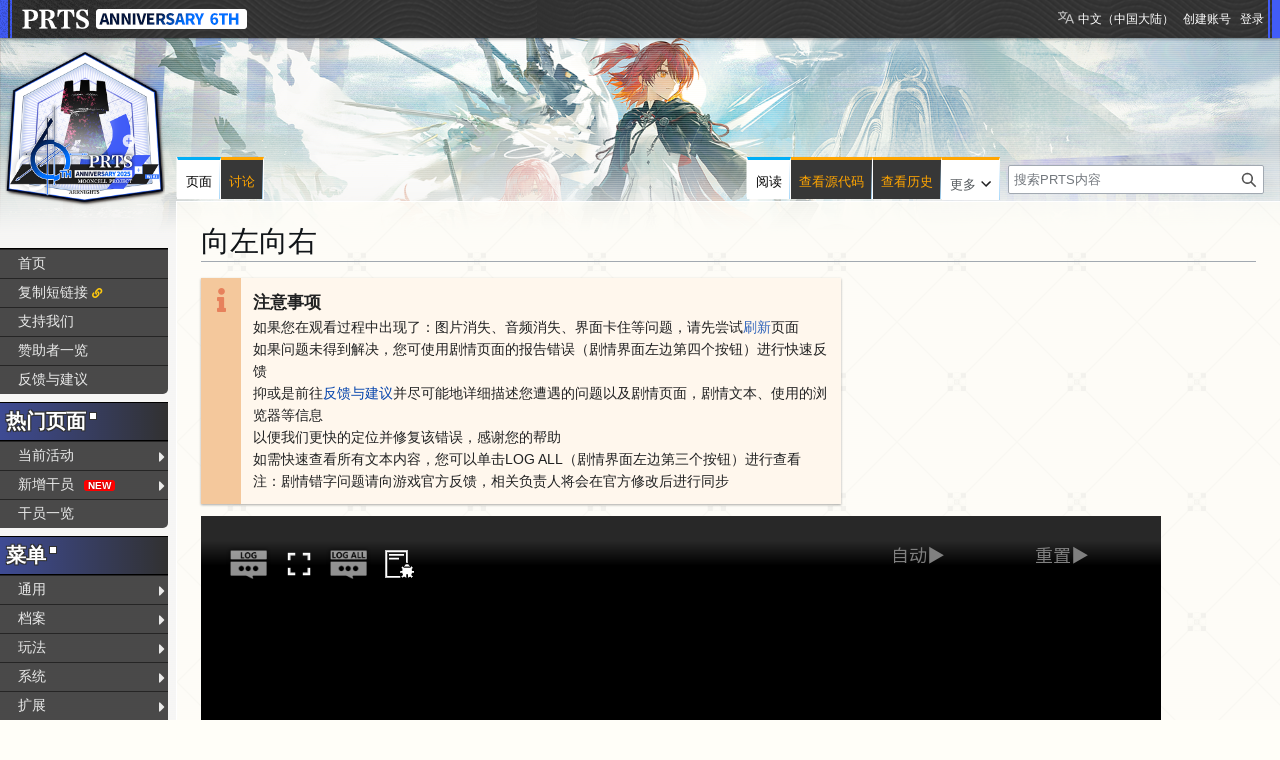

--- FILE ---
content_type: text/css; charset=utf-8
request_url: https://prts.wiki/load.php?lang=zh-cn&modules=ext.gadget.sixthStyle&only=styles&skin=vector
body_size: 275
content:
body::before{position:absolute;top:0;left:0;width:100%;height:100%;content:"";z-index:-1;background:url([data-uri])}div#MenuSidebar > p{padding:5px 6px !important;margin:0px;cursor:default;color:#fff !important;font-weight:bold;margin-top:8px;background-image:linear-gradient(to right,#3e4b94,#313131);font-size:20px;border-top:1px solid #000;text-shadow:-1px -1px #313131,1px 1px #313131,-1px 1px #313131,1px -1px #313131}div#MenuSidebar > p::after{content:"";width:6px;height:6px;background-color:#fff;position:absolute;margin-top:5px;margin-left:4px;box-shadow:-1px -1px #313131,1px 1px #313131,-1px 1px #313131,1px -1px #313131}div#MenuSidebar>ul{list-style:none none;width:100%;margin:0px;background-color:rgba(31,31,31,0.8) !important;border-image:#000;border-image-slice:1;border-top:1px solid #000 !important;border-bottom-right-radius:5px;padding-top:0px;background-size:12px}div#MenuSidebar li{box-shadow:inset 0 1px rgba(0,0,0,.5) !important}div#MenuSidebar a:hover,div#MenuSidebar b:hover{color:#f5f5f5 !important;background-color:#405BF3 !important;text-decoration:none !important}body{background:url(//static.prts.wiki/charinfo/PRTS_6thStyle/bkg7.png) no-repeat #fffef8 !important;background-size:100% !important}body #mw-navigation #mw-head{background:url(//static.prts.wiki/charinfo/PRTS_6thStyle/PRTSheadleft.png) left top no-repeat,url(//static.prts.wiki/charinfo/PRTS_6thStyle/PRTSheadright.png) right top no-repeat #313131 !important;height:38px !important}body #mw-navigation #mw-head:before{content:"";position:absolute;top:0;left:0;width:100%;height:38px;background:rgba(255,255,255,.6);backdrop-filter:blur(10px) saturate(1) brightness(1.1);z-index:-1}.mw-wiki-logo{background-image:url(//static.prts.wiki/charinfo/PRTS_6thStyle/501.png);background-size:cover;margin-left:5px}body .mw-body{background:url(//media.prts.wiki/d/d8/Bg-mc-icon-demo.png) repeat rgba(255,254,248,0.8) !important;background-clip:border-box;margin-top:199px;padding-left:24px}body.ns-2 .mw-body{background:url(//media.prts.wiki/7/7b/Bg-mc-user.png) repeat rgba(255,254,248,0.8) !important}body.ns-2 .wikitable{background:url(//media.prts.wiki/7/7b/Bg-mc-user.png) repeat rgba(255,254,248,0.8) !important}body.action-submit .mw-body{background:url(//media.prts.wiki/f/f5/Bg-mc-submit.png) repeat rgba(255,254,248,0.8) !important}

--- FILE ---
content_type: text/css; charset=utf-8
request_url: https://prts.wiki/load.php?lang=zh-cn&modules=site.styles&only=styles&skin=vector
body_size: 7273
content:
body{--lightpurple:#F7F1FC;--purple:#C794F6;--darkpurple:#A443DF;--lightgreen:#F9FFEA;--green:#B9E66B;--darkgreen:#84B63C;--lightblue:#EBF7FE;--blue:#85C1F7;--darkblue:#4487DF;--lightyellow:#FEF9DE;--yellow:#F9E179;--darkyellow:#F1BD4C;--lightorange:#FFF7ED;--orange:#F4C89C;--darkorange:#E7815C;--lightred:#FDF5F5;--red:#F3ACAA;--darkred:#E7615C;--normal-grey:grey;--basic-green:#D3DB2E;--primary-blue:#09B3F7;--middle-purple:#D8B3D8;--high-orange:orange;--raw-text:#FFFFFF;--senior:#FF6237;--limited:#32CD32;--extra-talent:#F49800;--additon-title:#0098DC;--base-addition:#00B0FF;--alert:#FF0000;--clue:#FF6237;--production:#FFC90E;--trade:#00B0FF;--dorm:#00FFFF;--machining:#CFF150;--connection:gray;--train:#7D0121;--center:#015652}.font-thin{font-weight:100}.font-extralight{font-weight:200}.font-light{font-weight:300}.font-normal{font-weight:400}.font-medium{font-weight:500}.font-semibold{font-weight:600}.font-bold{font-weight:700}.font-extrabold{font-weight:800}.font-black{font-weight:900}.mdi{font-size:1.25em;line-height:1;vertical-align:text-bottom}body .mw-body{background:url(//media.prts.wiki/d/d8/Bg-mc-icon-demo.png) repeat rgba(248,248,248,0.8);background-clip:border-box;margin-top:199px;padding-left:24px}body.ns-2 .mw-body{background:url(//media.prts.wiki/7/7b/Bg-mc-user.png) repeat rgba(248,248,248,0.8)}body.ns-2 .wikitable{background:url(//media.prts.wiki/7/7b/Bg-mc-user.png) repeat rgba(248,248,248,0.8)}body.action-submit .mw-body{background:url(//media.prts.wiki/f/f5/Bg-mc-submit.png) repeat rgba(248,248,248,0.8)}#pt-notifications-alert .mw-echo-notifications-badge:before{background-image:url("data:image/svg+xml,%3Csvg xmlns=%22http://www.w3.org/2000/svg%22 width=%2224%22 height=%2224%22 fill=%22white%22 viewBox=%220 0 24 24%22%3E %3Cpath d=%22M17.5 14V9c0-3-2.3-5-5.5-5S6.5 6 6.5 9v5c0 2 0 3-2 3v1h15v-1c-2 0-2-1-2-3zM12 20H9c0 1 1.6 2 3 2s3-1 3-2h-3z%22/%3E %3C/svg%3E")}#pt-notifications-notice .mw-echo-notifications-badge:before{background-image:url("data:image/svg+xml,%3Csvg xmlns=%22http://www.w3.org/2000/svg%22 width=%2224%22 height=%2224%22 fill=%22white%22 viewBox=%220 0 24 24%22%3E %3Cpath d=%22M3 13.35l1.8-7.2c.2-.996.81-1.8 1.8-1.8h10.8c.99 0 1.6.867 1.8 1.8l1.8 7.2v4.5c0 .99-.81 1.8-1.8 1.8H4.8c-.99 0-1.8-.81-1.8-1.8v-4.5zm6.96 1.8h4.08c-.49.557-1.212.9-2.04.9a2.68 2.68 0 0 1-2.04-.9h4.08c.414-.472.66-1.098.66-1.8h4.14l-1.44-7.2H6.6l-1.44 7.2H9.3c0 .702.246 1.328.66 1.8z%22/%3E %3C/svg%3E")}#p-personal .oo-ui-labelElement-label{color:#000000}div#MenuSidebar b{color:#EAEAEA}div#MenuSiderbar > ul > li ul{display:none;z-index:1;background-color:#373737;width:unset !important;white-space:nowrap}div #MenuSidebar li{position:relative;margin:0px !important;transition:0.15s all ease-in;z-index:1}#ca-talk a{color:orange}#ca-talk a:visited{color:orange}#right-navigation{margin-top:157px!important}#left-navigation{margin-top:157px!important}body #mw-head-base{display:none}body #mw-page-base{display:none}body .mw-body{margin-top:199px}.rtshow #rtocbt{display:none}.rthide #rtocbt{display:inline-block}.rtshow #rtoculw{box-shadow:1px 1px 5px black}#rightToc{position:fixed;top:20vh;right:0px;z-index:999}#rtocbt{display:inline-block;vertical-align:middle;background:#000;color:#fff;opacity:0.5;width:20px;text-align:center;padding:15px 3px}#rtocul{margin-left:5px;padding-right:5px;list-style:none;max-height:45vh;overflow-y:auto}#rtoculw{display:inline-block;vertical-align:middle;margin-left:0px;background-color:rgba(255,255,255,0.8);border:1px solid #a2a9b1}#pt-uls .uls-trigger:before{filter:invert(100%)}#pt-notifications-alert a,#pt-notifications-notice a{filter:invert(100%)}#searchInput{background-color:#ffffff!important}nav.vector-menu-tabs-legacy li a{display:inline-block;padding-left:0.625em;padding-right:0.625em;color:#ffa500;cursor:pointer;font-size:0.8em;padding-top:1em}nav.vector-menu-tabs-legacy span a{display:inline-block;padding-top:1em}nav.vector-menu-tabs-legacy ul li,#p-variants,#p-cactions{background-image:url(//fgo.wiki//media.prts.wiki/wiki/skin/tab-normal-fade.png);background-image:-webkit-linear-gradient(top,rgba(255,255,255,1),rgba(255,255,255,1));background-color:transparent;border-top:3px solid orange;border-right:1px solid rgba(255,255,255,1)}#p-variants-label,nav.vector-menu-tabs-legacy,nav.vector-menu-tabs-legacy span,nav.vector-menu-tabs-legacy ul,div#mw-head div.vectorMenu h3{background-image:none}nav.vector-menu-tabs-legacy{float:left;height:2.5em;background-image:-webkit-linear-gradient(top,rgba(255,255,255,.5),rgba(255,255,255,.5) 30%,rgba(255,255,255,.5));background-position:bottom left;background-repeat:no-repeat;padding-left:1px}nav.vector-menu-tabs-legacy li.selected a,nav.vector-menu-tabs-legacy li.selected a:visited{color:black;text-decoration:none}nav.vector-menu-tabs-legacy li.selected{background-color:white;border-top:3px solid #00aef6;border-left:1px solid white;border-right:1px solid white}nav.vector-menu-tabs-legacy ul li{background-image:-webkit-linear-gradient(top,#373737,#373737);background-color:transparent;border-top:3px solid orange;border-right:1px solid white}.mw-body{margin-left:10em;border:1px solid white;border-right-width:0;margin-top:-1px}#right-navigation{margin-top:160px}#left-navigation{margin-top:160px}body #mw-head-base{display:none}body #mw-page-base{display:none}body .mw-body{margin-top:201px}body #mw-navigation #mw-head:before{content:"";position:absolute;top:0;left:0;width:100%;height:38px;box-shadow:0 1px 3px rgba(0,0,0,.4)}body #mw-navigation #mw-panel{top:48px}div#MenuSidebar{top:180px}body{margin-top:20px;background:url(//media.prts.wiki/Garancssbkg3.png) no-repeat #F8F8F8;background-size:100%}.mw-body,.parsoid-body{background-color:white}#p-personal{color:white}#p-personal ul{color:white}#p-personal li a{color:white}#p-personal li a:visited{color:white}body #mw-navigation #mw-head{background:url(//media.prts.wiki/9/95/PRTSheadleft.png) left top no-repeat,url(//media.prts.wiki/1/18/Garanheadright.png) right top no-repeat #343434;height:38px}.uls-language-list>[data-region=WW]{display:none !important}.uls-language-list>[data-region=PA]{display:none !important}.uls-language-list>[data-region=EU]{display:none !important}.uls-language-list>[data-region=ME]{display:none !important}.uls-language-list>[data-region=AF]{display:none !important}.uls-language-list>[data-region=AM]>div:not(:nth-of-type(1)){display:none !important}.uls-language-list>[data-region=AM]>div:nth-of-type(1)>:not(:nth-child(1)){display:none !important}.uls-language-list>[data-region=AM]>div:nth-of-type(1)>:nth-child(1)>:not([data-code="en"]){display:none !important}.uls-language-list > [data-region=AS] >div:not(:nth-child(2)):not(:nth-child(3)){display:none!important}.uls-language-list > [data-region=AS] >div:nth-child(3)>ul:not(:nth-child(1)){display:none!important}.uls-language-list > [data-region=AS] >div:nth-child(3)>ul:nth-child(1)>:not([data-code="ja"]){display:none!important}.uls-language-list > [data-region=AS] >div:nth-child(2)>ul:not(:nth-child(4)){display:none!important}.uls-language-list > [data-region=AS] >div:nth-child(2)>ul:nth-child(4)>:not([data-code="zh-cn"]){display:none!important}.uls-lcd-quicklist{display:none !important}.uls-search{display:none !important}.mw-charinsert-buttons{margin-top:10px;border:1px solid #aaaaaa;padding:1px;text-align:center;font-size:110%}.mw-charinsert-buttons a{color:black;background-color:#cde !important;font-weight:bold;font-size:.9em;text-decoration:none;border:thin #069 outset;padding:0 .1em .1em}.mw-charinsert-buttons a:hover,.mw-charinsert-buttons a:active{background-color:#bcd;border-style:inset}.client-js .mw-edittools-section{display:inline}.client-js .mw-edittools-section input[type="button"]{font-size:0.9em;padding-left:1px;padding-right:1px;margin-left:1px}.fuzzy{filter:blur(3px);text-shadow:0px 0px 5px white;transition:all 0.1s ease-in-out}.fuzzy:hover{filter:none;text-shadow:none}table.logo{background:url(//media.prts.wiki/3/31/Mooncell-bg-norepeat.png) no-repeat right bottom;background-color:#f8f9fa}table.logo-top{background:url(//media.prts.wiki/3/31/Mooncell-bg-norepeat.png) no-repeat right top;background-color:#f8f9fa}table.wikitable>tr>th,table.wikitable>*>tr>th{background-color:rgba(213,215,219,.4);color:var(--color-base,unset)}.filterable-button{float:right;color:black;padding:0 2px 0 0.5em;text-shadow:none;transition:all 1250ms cubic-bezier(0.19,1,0.22,1);cursor:pointer}.filterable-button:hover{text-shadow:1px 1px 2px #888}.filterable-button-active{color:black}.filterable-input-group{position:absolute;max-width:45vw;display:none}.filterable-input-group .list-group-item input{vertical-align:text-bottom;margin:0 5px 0 0}.filterable-input-group .dropdown-content{padding:0 10px}.filterable-input-group .dropdown-content .list-group-item{white-space:nowrap;text-overflow:ellipsis}.filterable-input-group .list-group{margin-bottom:10px;max-height:206px;overflow-y:auto}.dropdown-menu{padding:7px;position:absolute;top:100%;left:0;z-index:95;display:none;float:left;min-width:160px;padding:5px 0;margin:2px 0 0;list-style:none;font-size:14px;text-align:left;background-color:#ffffff;border:1px solid #cccccc;border:1px solid rgba(0,0,0,0.15);border-radius:0;-webkit-box-shadow:0 6px 12px rgba(0,0,0,0.175);box-shadow:0 6px 12px rgba(0,0,0,0.175);background-clip:padding-box}.dropdown-menu.pull-right{right:0;left:auto}.dropdown-menu .divider{height:1px;margin:9px 0;overflow:hidden;background-color:#e5e5e5}.dropdown-menu>li>a{display:block;padding:3px 20px;clear:both;font-weight:normal;line-height:1.42857143;color:#333333;white-space:nowrap}.dropdown-menu>li>a:hover,.dropdown-menu>li>a:focus{text-decoration:none;color:#262626;background-color:#f5f5f5}.dropdown-menu>.active>a,.dropdown-menu>.active>a:hover,.dropdown-menu>.active>a:focus{color:#ffffff;text-decoration:none;outline:0;background-color:#337ab7}.dropdown-menu>.disabled>a,.dropdown-menu>.disabled>a:hover,.dropdown-menu>.disabled>a:focus{color:#777777}.dropdown-menu>.disabled>a:hover,.dropdown-menu>.disabled>a:focus{text-decoration:none;background-color:transparent;background-image:none;filter:progid:DXImageTransform.Microsoft.gradient(enabled=false);cursor:not-allowed}.btn-group-sm{display:inline-block}.dropdown-menu{padding:7px}.nodesktop{display:none !important}.mw-collapsible-toggle{position:relative;Z-index:50}.custom-img-comment{opacity:0;transition:opacity 0.5s;-moz-transition:opacity 0.5s;-webkit-transition:opacity 0.5s;-o-transition:opacity 0.5s}.custom-img-comment:hover{opacity:1}.template-semicollapse{display:inline-block}.template-semicollapse-content{overflow-y:hidden;max-height:400px;padding:1px;-webkit-mask-image:linear-gradient(black 80%,transparent);mask-image:linear-gradient(black 80%,transparent)}.template-semicollapse-button{display:block;width:200px;margin:auto;margin-top:8px;border-radius:4px;background-color:#4487DF;color:white;text-align:center;padding:4px;font-size:20px;cursor:pointer}.template-semicollapse-button:hover{background:#85C1F7;text-decoration:none}#mw-content-text{line-height:1.6}li.toclevel-1>a>span.toctext{font-weight:bold}.mw-body-content h2{font-weight:bold}body.ns-2600 .comment-container-top,body.ns-2600 .comment-container,body.ns-2600 .comment-paginator,body.ns-2600 .comment-replybox{display:none !important}body.page-首页.action-view h1.firstHeading,body.page-首页.action-submit h1.firstHeading,body.page-首页_sandbox.action-view h1.firstHeading,body.page-首页_sandbox.action-submit h1.firstHeading{display:none}.plainlist ol,.plainlist ul{line-height:inherit;list-style:none none;margin:0}.plainlist ol li,.plainlist ul li{margin-bottom:0}span.heimu a.external,span.heimu a.external:visited,span.heimu a.extiw,span.heimu a.extiw:visited{color:#252525}.heimu,.heimu a,a .heimu,.heimu a.new{background-color:#252525;color:#252525;text-shadow:none}body:not(.heimu_toggle_on) .heimu:hover,body:not(.heimu_toggle_on) .heimu:active,body:not(.heimu_toggle_on) .heimu.off{transition:color .13s linear;color:white}body:not(.heimu_toggle_on) .heimu:hover a,body:not(.heimu_toggle_on) a:hover .heimu,body:not(.heimu_toggle_on) .heimu.off a,body:not(.heimu_toggle_on) a:hover .heimu.off{transition:color .13s linear;color:lightblue}body:not(.heimu_toggle_on) .heimu.off .new,body:not(.heimu_toggle_on) .heimu.off .new:hover,body:not(.heimu_toggle_on) .new:hover .heimu.off,body:not(.heimu_toggle_on) .heimu.off .new,body:not(.heimu_toggle_on) .heimu.off .new:hover,body:not(.heimu_toggle_on) .new:hover .heimu.off{transition:color .13s linear;color:#BA0000}th.mbox-text,td.mbox-text{border:none;padding:0.25em 0.9em;width:100%}td.mbox-image{border:none;padding:2px 0 2px 0.9em;text-align:center}td.mbox-imageright{border:none;padding:2px 0.9em 2px 0;text-align:center}td.mbox-empty-cell{border:none;padding:0px;width:1px}table.ambox{margin:0px 10%;border:1px solid #a2a9b1;border-left:10px solid #36c;background:#f8f9fa}table.ambox+table.ambox{margin-top:-1px}.ambox th.mbox-text,.ambox td.mbox-text{padding:0.25em 0.5em}.ambox td.mbox-image{padding:2px 0 2px 0.5em}.ambox td.mbox-imageright{padding:2px 0.5em 2px 0}table.ambox-notice{border-left:10px solid #36c}table.ambox-speedy{border-left:10px solid #b32424;background:#fee7e6}table.ambox-delete{border-left:10px solid #b32424}table.ambox-content{border-left:10px solid #f28500}table.ambox-style{border-left:10px solid #fc3}table.ambox-move{border-left:10px solid #9932cc}table.ambox-protection{border-left:10px solid #a2a9b1}table.imbox{margin:4px 10%;border-collapse:collapse;border:3px solid #36c;background:#f8f9fa}.imbox .mbox-text .imbox{margin:0 -0.5em}.mbox-inside .imbox{margin:4px}table.imbox-notice{border:3px solid #36c}table.imbox-speedy{border:3px solid #b32424;background:#fee7e6}table.imbox-delete{border:3px solid #b32424}table.imbox-content{border:3px solid #f28500}table.imbox-style{border:3px solid #fc3}table.imbox-move{border:3px solid #9932cc}table.imbox-protection{border:3px solid #a2a9b1}table.imbox-license{border:3px solid #88a;background:#f7f8ff}table.imbox-featured{border:3px solid #cba135}table.cmbox{margin:3px 10%;border-collapse:collapse;border:1px solid #a2a9b1;background:#eaf3ff}table.cmbox-notice{background:#eaf3ff}table.cmbox-speedy{margin-top:4px;margin-bottom:4px;border:4px solid #b32424;background:#fee7e6}table.cmbox-delete{background:#fee7e6}table.cmbox-content{background:#FFE7CE}table.cmbox-style{background:#FFF9DB}table.cmbox-move{background:#E4D8FF}table.cmbox-protection{background:#EFEFE1}table.ombox{margin:4px 10%;border-collapse:collapse;border:1px solid #a2a9b1;background:#f8f9fa}table.ombox-notice{border:1px solid #a2a9b1}table.ombox-speedy{border:2px solid #b32424;background:#fee7e6}table.ombox-delete{border:2px solid #b32424}table.ombox-content{border:1px solid #f28500}table.ombox-style{border:1px solid #fc3}table.ombox-move{border:1px solid #9932cc}table.ombox-protection{border:2px solid #a2a9b1}table.tmbox{margin:4px 10%;border-collapse:collapse;border:1px solid #c0c090;background:#f8eaba}.mediawiki .mbox-inside .tmbox{margin:2px 0;width:100%}.mbox-inside .tmbox.mbox-small{line-height:1.5em;font-size:100%}table.tmbox-speedy{border:2px solid #b32424;background:#fee7e6}table.tmbox-delete{border:2px solid #b32424}table.tmbox-content{border:2px solid #f28500}table.tmbox-style{border:2px solid #fc3}table.tmbox-move{border:2px solid #9932cc}table.tmbox-protection,table.tmbox-notice{border:1px solid #c0c090}table.dmbox{clear:both;margin:0.9em 1em;border-top:1px solid #ccc;border-bottom:1px solid #ccc;background:transparent;font-size:small}table.fmbox{clear:both;margin:0.2em 0;width:100%;border:1px solid #a2a9b1;background:#f8f9fa}table.fmbox-system{background:#f8f9fa}table.fmbox-warning{border:1px solid #bb7070;background:#ffdbdb}table.fmbox-editnotice{background:transparent}div.mw-warning-with-logexcerpt,div.mw-lag-warn-high,div.mw-cascadeprotectedwarning,div#mw-protect-cascadeon{clear:both;margin:0.2em 0;border:1px solid #bb7070;background:#ffdbdb;padding:0.25em 0.9em}div.mw-lag-warn-normal,div.noarticletext,div.fmbox-system{clear:both;margin:0.2em 0;border:1px solid #a2a9b1;background:#f8f9fa;padding:0.25em 0.9em}body.mediawiki table.mbox-small{clear:right;float:right;margin:4px 0 4px 1em;width:238px;font-size:88%;line-height:1.25em}body.mediawiki table.mbox-small-left{margin:4px 1em 4px 0;width:238px;border-collapse:collapse;font-size:88%;line-height:1.25em}.compact-ambox table .mbox-image,.compact-ambox table .mbox-imageright,.compact-ambox table .mbox-empty-cell{display:none}.compact-ambox table.ambox{border:none;border-collapse:collapse;background:transparent;margin:0 0 0 1.6em !important;padding:0 !important;width:auto;display:block}body.mediawiki .compact-ambox table.mbox-small-left{font-size:100%;width:auto;margin:0}.compact-ambox table .mbox-text{padding:0 !important;margin:0 !important}.compact-ambox table .mbox-text-span{display:list-item;line-height:1.5em;list-style-type:square;list-style-image:url([data-uri])}.compact-ambox .hide-when-compact{display:none}#siteNotice div{margin:0}#mw-dismissable-notice{background:transparent}#wpSummary,#wpSummaryLabel,input#wpSummary,input.mw-summary{margin-top:0;margin-bottom:0}.nonumtoc .tocnumber{display:none}.nonumtoc #toc ul,.nonumtoc .toc ul{line-height:1.5em;list-style:none;margin:.3em 0 0;padding:0}.nonumtoc #toc ul ul,.nonumtoc .toc ul ul{margin:0 0 0 2em}.toclimit-2 .toclevel-2,.toclimit-3 .toclevel-3,.toclimit-4 .toclevel-4,.toclimit-5 .toclevel-5,.toclimit-6 .toclevel-6,.toclimit-7 .toclevel-7{display:none}.copyvio-title{font-family:Microsoft Yahei,微软雅黑,Microsoft Jhenghei,微軟正黑體,Arial Unicode MS,黑体;text-align:center;font-size:150%;font-weight:bold}.copyvio-titlebox{border-bottom:2px solid #003153;color:white;background:#999999;padding:0.5em;height:3em;-moz-border-radius:5px 5px 0 0}.copyvio-box{width:95%;border:3px solid #003153;background:white;margin:.5em auto;font-size:90%;-o-border-radius:8px;-icab-border-radius:8px;-khtml-border-radius:8px;-moz-border-radius:8px;-webkit-border-radius:8px;-o-box-shadow:10px 10px 5px #888;-icab-box-shadow:10px 10px 5px #888;-khtml-box-shadow:10px 10px 5px #888;-moz-box-shadow:10px 10px 5px #888;-webkit-box-shadow:10px 10px 5px #888;box-shadow:10px 10px 5px #888}#page-content #catlinks{margin-bottom:15px}.backToTop{opacity:1;filter:alpha(opacity=100);position:fixed;_position:absolute;z-index:9999;bottom:10px;right:5px;display:none;height:120px;width:65px;background:url(//media.prts.wiki/8/87/Top.png) no-repeat;cursor:pointer;color:#272727}.action-edit .backToTop,.action-submit .backToTop{display:none !important}.mw-datatable.TablePager{width:100%;table-layout:fixed;word-wrap:break-word}.wikitable{max-width:100%;display:table}.centertable{margin-left:auto;margin-right:auto}.spoiler{background-color:black;color:#000000}.spoiler:hover{background-color:black;color:#ffffff}.iteminfo{display:none}.itemhover:hover .iteminfo{display:block}.vega .canvas{max-width:100%}.pathnav2-center a,.pathnav2-center a:visited{color:white}.pathnav2-center a:hover{color:#DDDDDD}.tl-idnav a,.tl-idnav a:visited{color:white}.tl-idnav a:hover{color:#DDDDDD}.tl-splink a,.tl-splink a:visited,.tl-splink a:hover{border-bottom:dashed 1px}.mw-mmv-overlay{position:fixed;top:0;left:0;right:0;bottom:0;background-color:rgba(0,0,0,0.8);opacity:0.73}body.mediawiki.mw-mmv-lightbox-open #mw-page-base,body.mediawiki.mw-mmv-lightbox-open #mw-head-base,body.mediawiki.mw-mmv-lightbox-open #mw-navigation,body.mediawiki.mw-mmv-lightbox-open #content,body.mediawiki.mw-mmv-lightbox-open #footer,body.mediawiki.mw-mmv-lightbox-open #globalWrapper{display:inherit}body.mediawiki.mw-mmv-lightbox-open>*{display:inherit}body.mediawiki.mw-mmv-lightbox-open>script,body.mediawiki.mw-mmv-lightbox-open>style{display:none}body.mediawiki.mw-mmv-lightbox-open{overflow:hidden}body .mw-mmv-wrapper{position:fixed}.mw-mmv-image-metadata-column.mw-mmv-image-metadata-desc-column{width:30%}.mw-mmv-image-metadata-column.mw-mmv-image-metadata-links-column{width:70%;max-width:70%}ul.mw-mmv-image-links li{float:left;padding:.3em 1em}div.mw-mmv-image-desc-div,div.mw-mmv-image-links-div{display:block }div.metadata-panel-is-closed .mw-mmv-image-links li.mw-mmv-license-li{height:inherit;line-height:inherit}#p-personal ul{padding-left:0}table.wikitable{box-shadow:0 1px 3px rgba(0,0,0,0.12),0 1px 2px rgba(0,0,0,0.24);border-radius:4px;overflow:hidden}body:not(.ns--1):not(.ns--2) .mw-collapsible:not(.mw-collapsed) tr:first-child> :last-child{position:relative}body:not(.ns--1):not(.ns--2) .mw-collapsible:not(.mw-collapsed) tr:first-child> :last-child .mw-collapsible-toggle:not(:last-child){position:absolute;right:.1em;top:0;float:none}.mw-collapsible-title-center th{position:relative}.mw-collapsible-title-center .mw-collapsible-toggle{position:absolute;right:0.1em}.tbui-paginator{margin:24px 0 !important;padding:10px 0 !important;border:1px solid #56340f;border-right:0;border-left:0}.tbui-paginator li{line-height:1 !important}.tbui-paginator li.paginator-btn a{border:1px solid #1E90FF;color:#1E90FF;padding:0 24px;height:40px;line-height:40px;border-radius:0;max-width:none;text-align:center;background:rgba(255,255,255,0.5)}.tbui-paginator li.paginator-btn a:hover{background:rgba(30,144,255,0.5) !important;color:#FFFFFF !important}.tbui-paginator .tbui-paginator-current{margin:0 !important;padding:0 !important;display:inline-block;text-align:center;color:#000000}.tbui-paginator .tbui-paginator-title,.tbui-paginator .tbui-paginator-pagenum{display:inline-block;font-size:16px;height:20px;line-height:20px;text-align:center}.tbui-popupdialog{overflow:auto;background:#fff;border-radius:4px;box-shadow:0 14px 28px rgba(0,0,0,0.25),0 10px 10px rgba(0,0,0,0.22)}.tbui-popupdialog a{color:#0645ad}.tbui-popupdialog .panel-heading{background-color:#6ea4df;padding:0.5em;color:#fff;font-size:1.4em;font-weight:bold}.tbui-popupdialog .panel-body{padding:0.5em;font-size:1.15em }#tbui-popupclose{border-radius:2px;-webkit-border-radius:2px;-moz-border-radius:2px;background-color:#6ea4df !important;color:#fff !important;font-weight:bold;font-size:1.2em;border:none !important;padding:0.5em;margin:0.5em}.infobox{border:1px solid #a2a9b1;background-color:#f8f9fa;color:black;margin-bottom:0.5em;margin-left:1em;padding:0.2em;float:right;clear:right;box-shadow:0 1px 3px rgba(0,0,0,0.12),0 1px 2px rgba(0,0,0,0.24);border-radius:4px;overflow:hidden}.infobox td,.infobox th{vertical-align:top}.infobox th{background-color:rgba(213,215,219,.4)}.infobox caption{font-size:larger}.infobox.bordered{border-collapse:collapse}.infobox.bordered td,.infobox.bordered th{border:1px solid #a2a9b1}.infobox.bordered .borderless td,.infobox.bordered .borderless th{border:0}.infobox.bordered .mergedtoprow td,.infobox.bordered .mergedtoprow th{border:0;border-top:1px solid #a2a9b1;border-right:1px solid #a2a9b1}.infobox.bordered .mergedrow td,.infobox.bordered .mergedrow th{border:0;border-right:1px solid #a2a9b1}@media screen and (max-width:1500px){div.cbox-autonarrow{width:640px !important}}section.lst{display:none}.flow-ui-load-overlay{pointer-events:none}ol.references,div.reflist{font-size:90%;margin-bottom:0.5em}div.reflist ol.references{font-size:100%}div.reflist ol.references,div.notelist ol.references{list-style-type:inherit}div.references-2column{-moz-column-count:2;column-count:2;font-size:90%}div.references-2column ol.references,div.references-2column div.reflist{font-size:100%}div.columns{margin-top:0.3em}div.columns dl,div.columns ol,div.columns ul{margin-top:0}div.columns li,div.columns dd dd{-webkit-column-break-inside:avoid;page-break-inside:avoid;break-inside:avoid-column}ol.references li:target,sup.reference:target,span.citation:target{background-color:#DEF}.nowrap,.nowraplinks a,.nowraplinks .selflink,span.texhtml,sup.reference a{white-space:nowrap}.nowraplinks a:before,.nowraplinks .selflink:before{content:" ";font-size:0;white-space:normal}.nowraplinks .nowrap a:before,.nowraplinks .nowrap .selflink:before{white-space:nowrap}.skin-monobook .hlist dl,.skin-modern .hlist dl,.skin-vector .hlist dl{line-height:1.5em}.hlist dl,.hlist ol,.hlist ul{margin:0}.hlist dd,.hlist dt,.hlist li{display:inline;margin:0}.hlist dl dl,.hlist ol ol,.hlist ul ul{display:inline}.hlist dt:after{content:" :"}.hlist dd:after,.hlist li:after{content:" · ";font-weight:bold}.hlist dd:last-child:after,.hlist dt:last-child:after,.hlist li:last-child:after{content:none}.hlist dd.nopunct:after,.hlist dt.nopunct:after,.hlist li.nopunct:after{content:none}.hlist dl dl:before,.hlist ol ol:before,.hlist ul ul:before{content:"("}.hlist dl dl:after,.hlist ol ol:after,.hlist ul ul:after{content:")"}.hlist.hnum ol li{counter-increment:level1}.hlist.hnum ol li:before{content:counter(level1) " "}.hlist.hnum ol ol li{counter-increment:level2}.hlist.hnum ol ol li:before{content:counter(level2) " "}.plainlist ul{line-height:inherit;list-style:none none;margin:0}.plainlist ul li{margin-bottom:0}.same-bg{background:none }.navbox{border:1px solid #a2a9b1;width:100%;margin:auto;clear:both;font-size:88%;text-align:center;padding:1px}.navbox-inner,.navbox-subgroup{width:100%}.navbox th,.navbox-title,.navbox-abovebelow{text-align:center;padding-left:1em;padding-right:1em}th.navbox-group{white-space:nowrap;text-align:right}.navbox,.navbox-subgroup{background:#fdfdfd}.navbox-list{border-color:#fdfdfd}.navbox th,.navbox-title{background:#4487DF}.navbox-title a,.navbox-title div{color:white}.navbox-abovebelow,th.navbox-group,.navbox-subgroup .navbox-title{background:#85C1F7}.navbox-subgroup .navbox-group,.navbox-subgroup .navbox-abovebelow{background:#EBF7FE}.navbox-even{background:#f7f7f7}.navbox-odd{background:transparent}table.navbox + table.navbox{margin-top:-1px}.navbox .hlist td dl,.navbox .hlist td ol,.navbox .hlist td ul,.navbox td.hlist dl,.navbox td.hlist ol,.navbox td.hlist ul{padding:0.125em 0}.navbox .hlist dd,.navbox .hlist dt,.navbox .hlist li{white-space:nowrap;white-space:normal !ie}.navbox .hlist dd dl,.navbox .hlist dt dl,.navbox .hlist li ol,.navbox .hlist li ul{white-space:normal}ol + table.navbox,ul + table.navbox{margin-top:0.5em}.navbar{display:inline;font-weight:normal}.navbar ul{display:inline;white-space:nowrap}.navbar li{word-spacing:-0.125em}.navbar.mini li abbr[title]{font-variant:small-caps;border-bottom:none;text-decoration:none;cursor:inherit}.navbox .navbar{display:block}.navbox-title .navbar{float:left;text-align:left;margin-right:0.5em;width:8em}.collapseButton{float:right;font-weight:normal;margin-left:0.5em;text-align:right;width:auto}.navbox .collapseButton{width:8em}.noedit .editsection,.noedit .mw-editsection{display:none}.lazyload,.lazyloading{opacity:0}.lazyloaded{opacity:1;transition:opacity 300ms}.spine-background{background:url(//media.prts.wiki/7/72/Spine_background4.png) no-repeat;background-size:cover}#ca-talk[class~=selected] a{color:black !important}#ca-talk a:visited{color:orange}.mw-collapsible-dark th{background:#343434!important;color:#fff;--color-base:#fff}.mw-collapsible-dark .mw-collapsible-text{--color-progressive:#ff8f00;--color-progressive--hover:#ffa726 }.rootpage-PRTS_反馈与建议 .oo-ui-icon-advanced,.rootpage-PRTS_反馈与建议 .mw-ui-icon-advanced:before{background-image:linear-gradient(transparent,transparent),url("data:image/svg+xml,%3Csvg xmlns=%22http://www.w3.org/2000/svg%22 width=%2220%22 height=%2220%22 viewBox=%220 0 20 20%22%3E%3Ctitle%3Eadvanced%3C/title%3E%3Cpath d=%22M10 2.5a7.5 7.5 0 1 0 7.5 7.5A7.5 7.5 0 0 0 10 2.5zm0 11a3.5 3.5 0 1 1 3.5-3.5 3.5 3.5 0 0 1-3.5 3.5z%22/%3E%3Cpath d=%22M12 3.29L11.5 0h-3L8 3.29a7 7 0 0 1 4 0zM8 16.71L8.5 20h3l.5-3.29a7 7 0 0 1-4 0zm8.16-10.04l2-2.68L16 1.87l-2.68 2a7 7 0 0 1 2.83 2.83zM3.84 13.33L1.87 16 4 18.13l2.68-2a7 7 0 0 1-2.83-2.83zM16.71 12l3.29-.5v-3L16.71 8a7 7 0 0 1 0 4zM3.29 8L0 8.5v3l3.29.5a7 7 0 0 1 0-4zm10.04 8.16l2.68 2L18.13 16l-2-2.68a7 7 0 0 1-2.83 2.83zM6.67 3.84L4 1.87 1.87 4l2 2.68a7 7 0 0 1 2.8-2.84z%22/%3E%3C/svg%3E")}#footer-poweredbyico{display:flex;gap:0.5em}}

--- FILE ---
content_type: text/css
request_url: https://static.prts.wiki/assets/scenario/arknights-scenario.css
body_size: 1913
content:
@font-face{
    font-family: NotoSans;
    src: local("Noto Sans S Chinese"),url("https://static.prts.wiki/assets/scenario/fonts/NotoSans.ttf");
	font-weight: normal;
}

.hidden {
	display: none !important;
}

.hide-mouse {
	cursor: none;
}

.button_style{
	position: absolute;
	top: 25px;
	z-index: 5;
	cursor: default;
}
.button_style.left{
	width: 45px;
	height: 45px;
	background-repeat: no-repeat;
	background-position: center;
	left: 25px;
}
.button_style.left.return{
	text-align: center;
	color: white;
	font-size: 25px;
	z-index: 6;
}
.button_style.left.return:after{
	content: '◀';
}
.button_style.right{
	float: right;
	color: white;
	width: 120px;
	height: 25px;
	font-size: 18px;
	padding: 0px 6px;
	text-align: left;
}
.button_style.right.forbid{
	color:#808080;
}
.char_style{
	position: absolute;
	width: 960px;
	height: 540px;
	background-repeat: no-repeat;
	transform-origin: center bottom;
}
.char_style.unfocus,.char_style>canvas.unfocus{
	z-index: -1;
	filter: brightness(50%);
}
.common_style{
	position: absolute;
	width: 960px;
	height: 540px;
}
.cutin_style{
	position: absolute;
	background-repeat: no-repeat;
	background-color: grey;
}
.decision_style{
	position:absolute;
	width:450px;
	height:36px;
	font-size:18px;
	left:243px;
	padding:6px 12px 0px 12px;
	border:solid 2.4px white;
	text-align:center;
	color:white;
	background-color:#303030;
	cursor:default;
	user-select:none;
}
.dialog_style{
	z-index: 2;
	position: absolute;
	width: 960px;
}
.dialog_style.header{
	height: 100px;
	top: 0px;
	background-image: linear-gradient(rgba(80,80,80,0.5) 25%,rgba(0,0,0,0) 50%);
}
.dialog_style.header.debug:after{
	content: attr(d-now)"/"attr(d-max);
	padding: 10px 0px 0px 460px;
	display: inline-block;
	color: white;
}
.dialog_style.footer{
	height: 96px;
	bottom: 0px;
	color: white;
	background-image: linear-gradient(rgba(0,0,0,0),black 40%);
	cursor: default;
	padding-top: 30px;
}
.dialog_style.footer div{
	position: inherit;
}
.dialog_style.footer>div.name{
	padding:0px 10px 0px 10px;
	font-size:21px;
	left:0px;
	width:240px;
	text-align:right;
	color:#929292;
}
.dialog_style.footer>div.content{
	padding:0px 90px 0px 35px;
	font-size:18px;
	left:260px;
	width:575px;
}
.item_style{
	position:absolute;
	border:7.5px solid white;
	background-repeat:no-repeat;
}
.log_style{
	position:absolute;
	left:45px;
	width:850px;
	padding:30px 0px !important;
	user-select: text;
}
.log_style li{
	list-style-type:none;
	list-style-image:none;
	padding:5px 0px 5px 0px;
}
.log_style li>em{
	position:absolute;
	color:#929292;
	font-size:16px;
	font-style:unset;
	width:200px;
	text-align:right;
}
.log_style li>span{
	position: relative;
	display: block;
	left: 220px;
	color:white;
	font-size:14px;
	padding-left:10px;
	width:582px;
	text-align:left;
}
.log_style li>span.decision{
	position: initial;
	float: right;
	width: 622px;/*offset of decison*/
}
.log_style div.decision{
	position: relative;
	border: solid 3px #f3f333;
}
.log_style div.decision>div.predicate{
	position: relative;
	border: solid 2px #0080ff;
}
.log_style div.decision>div.predicate>span{
	position: inherit;
	color: deepskyblue;
	left: 220px;
}
.log_style div.decision>div.predicate>li>em{
	left:5px;
}
.log_style div.decision>div.predicate>li>span{
	width:578px;
}
/*scrollbar*/
.playback_common::-webkit-scrollbar{
	width: 8px;
}
.playback_common::-webkit-scrollbar-thumb{
	background-color: grey;
	border-radius: 2px;
}
.playback_common::-webkit-scrollbar-track{
	background-color: rgba(0,0,0,0.9);
}
.subtitle_style{
	position: absolute;
	color: white;
	text-shadow: 0 0 5px rgb(64,64,64);
}
.report.common:not(.hidden){
	position: relative;
	width: 420px;
	height: 340px;
	padding: 15px;
	left: 110px;
	top: 50px;
	background-color: rgba(128,128,128,0.85);
	border: solid 3px white;
}
.report > h4{
	text-align: center;
	margin: 0 !important;
	font-size: 15px;
	font-weight: 400;
	color: aliceblue;
}
.report > label{
	display: inline-block;
	margin-bottom: 5px;
	font-weight: 700;
	max-width: 100%;
}
.report > textarea{
	resize: none;
	height: 100px;
	margin-bottom: 5px;
	border: solid 2px #dedede;
	border-radius: 4px;
	padding: 10px;
	font-family: inherit;
}
.report > textarea:focus{
	border-color: black;
	outline: unset;
}
.report > button{
	position: relative;
	margin-top: 15px;
	padding: 3px 25px;
	background-color: #303030;
	color: white;
	font-size: 14px;
	user-select: none;
	cursor: pointer;
	font-family: inherit;
}
.report > button:hover{
	background-color:#808080;
}
.report > button:disabled{
	color: gray;
	background-color: unset !important;
}
.report > button:disabled:hover{
	background-color: unset !important;
}
.report > button+svg{
	position: absolute;
	top: 21px;
	left: 20px;
	fill: white;
	display: none;
}
.report > button.waiting+svg{
	animation: animate_report_waiting 1.5s infinite;
	display: block;
}
#button_auto {
	right: 144px;
}
#button_auto::before {
	content: '自动▶';
}
#button_reset {
	right: 0px;
}
#button_reset::before {
	content: '重置▶';
}
#button_reset.skipnode::before {
	content: '跳过▶';
}
#button_fullscreen{
	z-index: 5;
}
#button_fullscreen.normal{
	background-image:url('https://static.prts.wiki/assets/scenario/ui/ui_fullscreen.png');
	background-size:30px 30px;
}
#button_playback.normal{
	background-image:url('https://static.prts.wiki/assets/scenario/ui/ui_playback.png');
	background-size:45px 38px;
}
#button_playback_all.normal{
	background-image:url('https://static.prts.wiki/assets/scenario/ui/ui_playback_all.png');
	background-size:45px 38px;
}
#button_report{
	z-index: 5;
}
#button_report.normal{
	background-image: url('https://static.prts.wiki/assets/scenario/ui/ui_bug_report.png');
	background-size: 40px 40px;
}
.button_style.left:not(.hidden)~#button_fullscreen,.button_style.left.hidden~#button_playback_all:not(.hidden),.button_style.left.hidden~.button_style.left.hidden~#button_report{
	left: 75px;
}
#button_playback_all.normal,.button_style.left.hidden~#button_report{
	left: 125px;
}
#button_report:not(.hidden){
	left: 175px;
}
#playback_result li:nth-last-child(1) span:before{
	content: '▶';
	color:gold !important;
	position: absolute;
	left: -12px;
}
#playback_result span.decision.selected{
	color: deepskyblue !important;
}
#playback_result span.decision.selected:before{
	content: '▶';
	position: absolute;
	left: 208px;
}
#report_cancel{
	background-color: #902222;
	left: 15px;
}
#report_cancel:hover{
	background-color: #b06347;
}
#sys_blocker{
	z-index: 2;
	background-color:rgba(0,0,0,1);
	background-size: cover;
	user-select:none;
}
#sys_blocker.flashlight{
	background-image: linear-gradient(100deg,black 35%,transparent 45%),linear-gradient(260deg,black 35%,transparent 45%);
}
#sys_camera, #sys_masker{
	overflow:hidden;
}
#sys_camera>div.common_style{
	z-index: 1;
}
#sys_camera>#sys_back{
	z-index: 0;
}
#sys_curtain,#sys_subtitle{
	z-index: 2;
}
#sys_clicker,#sys_decision{
	z-index: 3;
}
#sys_dialog.sandbox>div.footer>div.name{
	text-align: unset;
}
#sys_dialog.sandbox>div.footer>div.name.speaker:before{
	position: absolute;
	content: url('https://static.prts.wiki/assets/scenario/ui/ui_speaker.png');
	height: 39px;
	left: 42px;
	top: -9px;
	border: #606060 3px solid;
	z-index: 1;
	transform: scale(0.75);
}
#sys_dialog.sandbox>div.footer>div.name>span{
	position: relative;
	font-size: 18px;
	left: 70px;
}
#sys_dialog.sandbox>div.footer>div.name.speaker>span{
	background-color: #303030;
	padding: 6px 10px 3px 10px;
}
#sys_dialog.sandbox>div.footer>div.content.waiting:after{
	content: '▼';
	animation: animate_dialog_waiting 2s infinite linear;
	position: absolute;
	font-size: 12px;
	right: 40px;
	top: 60px;
	transform: scaleY(1.4);
}
#sys_fullscreen{
	position: relative;
}
#sys_main{
	position: relative;
	width:960px;
	height:540px;
	font-family: NotoSans,"Noto Sans S Chinese";
	background-color:#000000;
	transition:all 0.1s ease-out 0s;
	transform-origin:top left;
	user-select: none !important;
	-webkit-transform-origin: top left;
	-moz-transform-origin: top left;
}
#sys_masker > .interlude{
	position: absolute;
}
#sys_masker > .interlude.ui_cutin_mask_horizon{
	top: 50%;
}
#sys_masker > .interlude.ui_cutin_mask_vertical{
	left: 50%;
}
#sys_offset{
	position: absolute;
	width: 100%;
	height: 100%;
}
#sys_playback,#sys_playback_all{
	z-index: 5;
	background-color:rgba(0,0,0,0.9);
	overflow-y:auto;
	cursor:default;
	user-select:none;
}
@keyframes animate_report_waiting{
	0%{
		transform: rotate(0deg);
	}
	100%{
		transform: rotate(360deg);
	}
}
@keyframes animate_dialog_waiting{
	0%{
		top: 60px;
		opacity: 1;
	}
	50%{
		top: 56px;
		opacity: 0.5;
	}
	100%{
		top: 60px;
		opacity: 1;
	}
}

--- FILE ---
content_type: text/javascript; charset=utf-8
request_url: https://prts.wiki/load.php?lang=zh-cn&modules=ext.gadget.collapsibleTables&skin=vector&version=and7u
body_size: 285
content:
mw.loader.impl(function(){return["ext.gadget.collapsibleTables@1nk08",function($,jQuery,require,module){var autoCollapse=2;var collapseCaption='隐藏▲';var expandCaption='显示▼';var tableIndex=0;function collapseTable(tableIndex){var Button=document.getElementById('collapseButton'+tableIndex);var Table=document.getElementById('collapsibleTable'+tableIndex);if(!Table||!Button){return false;}var Rows=Table.rows;var i;var $row0=$(Rows[0]);if(Button.firstChild.data===collapseCaption){for(i=1;i<Rows.length;i++){Rows[i].style.display='none';}Button.firstChild.data=expandCaption;}else{for(i=1;i<Rows.length;i++){Rows[i].style.display=$row0.css('display');}Button.firstChild.data=collapseCaption;}}function createClickHandler(tableIndex){return function(e){e.preventDefault();collapseTable(tableIndex);};}function createCollapseButtons($content){var NavigationBoxes={};var $Tables=$content.find('table');var i;$Tables.each(function(i,table){if($(table).hasClass('collapsible')){var HeaderRow=table.getElementsByTagName('tr')[0];if(!HeaderRow){return;}var Header=table.getElementsByTagName('th')[0];
if(!Header){return;}NavigationBoxes[tableIndex]=table;table.setAttribute('id','collapsibleTable'+tableIndex);var Button=document.createElement('span');var ButtonLink=document.createElement('a');var ButtonText=document.createTextNode(collapseCaption);Button.className='collapseButton';ButtonLink.style.color=Header.style.color;ButtonLink.setAttribute('id','collapseButton'+tableIndex);ButtonLink.setAttribute('href','#');$(ButtonLink).on('click',createClickHandler(tableIndex));ButtonLink.appendChild(ButtonText);Button.appendChild(document.createTextNode('['));Button.appendChild(ButtonLink);Button.appendChild(document.createTextNode(']'));Header.insertBefore(Button,Header.firstChild);tableIndex++;}});for(i=0;i<tableIndex;i++){if($(NavigationBoxes[i]).hasClass('collapsed')||(tableIndex>=autoCollapse&&$(NavigationBoxes[i]).hasClass('autocollapse'))){collapseTable(i);}else if($(NavigationBoxes[i]).hasClass("innercollapse")){var element=NavigationBoxes[i];while((element=element.parentNode)){if($(element).hasClass("outercollapse")){
collapseTable(i);break;}}}}}mw.hook('wikipage.content').add(createCollapseButtons);
}];});


--- FILE ---
content_type: application/javascript
request_url: https://static.prts.wiki/widgets/production/DisplayController.js
body_size: 859
content:
const e="skland-style";function n(e){var n;try{return null==(n=document.querySelector(e))?void 0:n.remove()}catch(t){console.log("[DisplayController] An error occurred while removing ".concat(e),t)}}function t(t){const o=document.createElement("style");if(o.className=e,o.innerHTML='.skland-hidden,#p-personal,#pt-preferences,#p-prts-extra-links,.mp-support-us,.mp-more-info,.footer-places,.page-actions-menu,.penguin-widget,#ooui-penguin-mirror-option-container,#ooui-penguin-server-option-container,#ooui-penguin-stage-option-container,.minerva-user-notifications,.minerva-user-menu,a[data-event-name="tabs.talk"],.last-modified-bar,.page-特殊_创建账户,.page-特殊_用户登录,.page-PRTS_如何帮助我们完善网站,.page-PRTS_交流群组,.page-PRTS_收支一览,.page-PRTS_反馈与建议,.ns-2{display:none}',document.head.append(o),navigator.userAgent.includes(t.userAgent)){"prts.wiki"===window.location.hostname&&window.location.replace(window.location.href.replace("prts.wiki","m.prts.wiki"));for(const n of t.redirectBodyClasses)document.body.classList.contains(n)&&window.location.replace("https://m.prts.wiki");for(const a of t.selectors)n(a);n(".".concat(t.hiddenClass));const e=document.querySelector("meta[name='viewport']")||function(){const e=document.createElement("meta");return e.setAttribute("name","viewport"),document.head.append(e),e}(),o=e.getAttribute("content")||"initial-scale=1.0, user-scalable=no, minimum-scale=0.25, maximum-scale=5.0, width=device-width";e.setAttribute("content",o.replace(/user-scalable=yes/g,"user-scalable=no"))}else n(".".concat(e))}t({userAgent:"SKLand",hiddenClass:"skland-hidden",selectors:["#p-personal","#pt-preferences","#p-prts-extra-links",".mp-support-us",".mp-more-info",".footer-places",".page-actions-menu",".penguin-widget","#ooui-penguin-mirror-option-container","#ooui-penguin-server-option-container","#ooui-penguin-stage-option-container",".minerva-user-notifications",".minerva-user-menu",'a[data-event-name="tabs.talk"]',".last-modified-bar",".flow-board-page"],redirectBodyClasses:["page-特殊_创建账户","page-特殊_用户登录","page-PRTS_如何帮助我们完善网站","page-PRTS_交流群组","page-PRTS_收支一览","page-PRTS_反馈与建议","ns-2","ns-talk"]}),fetch("https://static.prts.wiki/skland/display_config_v3.json").then(e=>{if(!e.ok)throw new Error("[DisplayController] Received non-200 response");return e.json()}).then(e=>t(e)).catch(e=>console.error(e));
//# sourceMappingURL=https://static.prts.wiki/widgets/production/DisplayController.js.map


--- FILE ---
content_type: application/javascript
request_url: https://static.prts.wiki/assets/scenario/krliov.toolbox.js
body_size: 2439
content:
"use strict";
Array.prototype.empty = function () { return this.length == 0; }
Array.prototype.getSum = function () { var s = 0; for (var i = 0; i < this.length; i++) s += +this[i]; return s; }
Array.prototype.last = function () { return this.empty() ? undefined : this[this.length - 1]; }
Array.prototype.removeEmpty = function () { for (var i = 0; i < this.length; i++) if (this[i] == undefined) this.splice(i--, 1); }
HTMLAudioElement.prototype.reset = function () { this.pause(); this.onended = ""; this.loop = false; this.src = ""; }
HTMLAudioElement.prototype.dispose = function () { this.reset(); this.remove(); }
HTMLAudioElement.prototype.fade = function (duration, v_end = 0, isremove = false) {
    v_end = Math.clamp(v_end, 0, 1);
    if (isremove) {
        this.id = "";
        this.className = "";
    }
    let id_old = +this.getAttribute("v-id");
    if (id_old) {
        clearInterval(id_old);
    }
    this.setAttribute("v-fade", (this.volume - v_end) / duration / 50);
    this.setAttribute("v-end", v_end);
    var id = setInterval(function () {
        var b = arguments[0];
        var v = +b.getAttribute("v-end") || 0, f = +b.getAttribute("v-fade") || 0.1;
        if ((f > 0 && b.volume <= v) || (f < 0 && b.volume >= v) || f == 0) { b.volume = v; clearInterval(+b.getAttribute("v-id")); if (b.getAttribute("v-remove") == "true") b.remove(); else { b.removeAttribute("v-id"); b.removeAttribute("v-fade"); b.removeAttribute("v-end"); b.removeAttribute("v-remove"); } return; }
        b.volume = Math.clamp(b.volume - f, 0, 1);
    }, 20, this);
    this.setAttribute("v-id", id);
    this.setAttribute("v-remove", isremove);
}
HTMLElement.prototype.fadeIn = function (duration) {
    var self = this;
    if (!self) return;
    var a_beg = self.style.opacity || (self.style.display == "none" ? 0 : 1);
    if (Number.isNaN(+duration) || a_beg === 1) {
        self.style.opacity = "";
        self.show();
        return;
    }
    var a_step = (1 - a_beg) / (+duration * 100);
    var id_old = self.getAttribute("v-id");
    if (id_old) {
        clearInterval(+id_old);
    }
    var timer = setInterval(() => {
        var a = self.style.opacity;
        a = a + a_step;
        if (a >= 0) {
            var id = self.getAttribute("v-id");
            clearInterval(+id);
            self.style.opacity = "";
            self.show();
            return;
        }
        self.style.opacity = a;
    }, 10);
    self.setAttribute("v-id", timer);
    self.style.display = "";
    self.style.opacity = a_beg;
}
HTMLElement.prototype.fadeOut = function (duration, args) {
    var self = this, args = args || {};
    if (!self) return;
    var a_beg = self.style.opacity || (self.style.display == "none" ? 0 : 1);
    if (Number.isNaN(+duration) || a_beg === 0) {
        self.style.opacity = "";
        self.hide();
        return;
    }
    var a_step = a_beg / (+duration * 100);
    var id_old = self.getAttribute("v-id");
    if (id_old) {
        clearInterval(+id_old);
    }
    if (args.remove) self.setAttribute("v-remove", "1");
    var timer = setInterval(function () {
        let obj = arguments[0];
        var a = obj.style.opacity;
        a = a - a_step;
        if (a > 0) {
            obj.style.opacity = a;
            return;
        }
        var id = obj.getAttribute("v-id");
        clearInterval(id);
        if (obj.getAttribute("v-remove")) {
            obj.remove();
            return;
        }
        obj.style.opacity = "";
        obj.hide();
    }, 10, self);
    self.setAttribute("v-id", timer);
}
HTMLElement.prototype.hide = function () { if (!this) return; this.style.display = "none"; }
HTMLElement.prototype.show = function () { if (!this) return; this.style.display = "block"; }
HTMLElement.prototype.setClear = function () { if (!this) return; this.innerHTML = ""; }
HTMLElement.prototype.setHide = function () { if (!this) return; this.classList.add("hidden"); }
HTMLElement.prototype.setShow = function () { if (!this) return; this.classList.remove("hidden"); }
Math.clamp = function (v, l, r) { return v < l ? l : v > r ? r : v; }
String.prototype.getValue = function (sep = ':') { var p = this.lastIndexOf(sep); if (p == -1) return ""; return this.substr(p + sep.length); }
String.prototype.getKey = function (sep = ':') { var p = this.lastIndexOf(sep); if (p == -1) return this; return this.substr(0, p); }
String.prototype.getPx = function (font) { var canvas = document.createElement("canvas"), context = canvas.getContext("2d"); context.font = font; return context.measureText(this).width; }
String.prototype.toObject = function (sep1 = ",", sep2 = "=", tolower = true) {
    var regStr = `\\s*(.*?)\\s*${sep2}\\s*(?:[\'"](.*?)[\'"]|([\\w.-]+))\\s*${sep1}?`;
    var reg = new RegExp(regStr, 'g');
    var ms;
    try {
        ms = this.matchAll(reg);
    }
    catch {
        let arr;
        ms = [];
        while ((arr = reg.exec(this) != null)) ms.push(arr);
    }
    var o = {};
    for (var m of ms) {
        var p = m[1], v = m[2] === undefined ? m[3] : m[2];
        if (tolower) p = p.toLowerCase();
        o[p] = v;
    }
    if (Object.keys(o).length == 0) {
        var m = this.match(regStr);
        if (m) {
            var p = m[1], v = m[2] === undefined ? m[3] : m[2];
            if (tolower) p = p.toLowerCase();
            o[p] = v;
        }
    }
    return o;
}
String.prototype.toArray = function (sep) { return this.replace(/\r/g, "").split(sep); }
class TimerManager {
    constructor() {
        this.list = {};
    }
    /**
     * n=name,f=function,t=delay,p=isinterval
     * @param {string} n 名称，即标识符
     * @param {function} f 需要执行的函数体
     * @param {number} t 等待时间/循环时间
     * @param {boolean} p 是否为循环的定时器
     * @return {boolean} 创建成功返回true，否则为false
     **/
    create(n, f, t = 1000, p = false) {
        var obj = {}, self = this;
        self.clear(n, true);
        if (typeof (n) !== "string" || typeof (f) !== 'function' || Number.isNaN(+t))
            return false;
        obj.delegate = f;
        obj.interval = p;
        if (p) {
            obj.id = setInterval(function () {
                obj.delegate();
            }, +t);
        }
        else {
            obj.trigger = false;
            obj.id = setTimeout(function () {
                obj.delegate();
                obj.trigger = true;
                self.clear(n);
            }, +t);
        }
        self.list[n] = obj;
        return true;
    }
    /**
     * @param {string} n 名称，标识符
     * @param {boolean} s 是否需要在移除时执行未执行的函数
     * @return {boolean} 移除成功返回true，否则为false
     **/
    clear(n, s = false) {
        var self = this;
        if (!self.isTimer(n))
            return false;
        let o = self.list[n];
        if (s && !o.trigger && typeof (o.delegate) === "function") {
            o.delegate();
        }
        if (o.id) {
            if (o.interval)
                clearInterval(o.id);
            else
                clearTimeout(o.id);
        }
        delete self.list[n];
        return true;
    }
    clearAll() {
        var self = this;
        for (var n in self.list) {
            var o = self.list[n];
            if (o.interval)
                clearInterval(o.id);
            else
                clearTimeout(o.id);
        }
        self.list = {};
    }
    /**
     * @param {string} n 名称,标识符
     * @return {boolean} 存在时返回true，否则为false
    **/
    hasTimer(n) {
        var self = this;
        return self.list[n];
    }
    /**
     * @param {string} n 名称,标识符
     * @return {boolean} 为Timer时返回true，否则为false
    **/
    isTimer(n) {
        var self = this;
        return self.hasTimer(n) && !self.isFake(n);
    }
    /**
     * @param {string} n 名称,标识符
     * @return {boolean} 设定成功后返回true，否则为false
    **/
    setFake(n) {
        var self = this;
        if (self.isTimer(n))
            return false;
        self.list[n] = -1;
        return true;
    }
    /**
     * @param {string} n 名称,标识符
     * @return {boolean} 移除成功后返回true，否则为false
    **/
    removeFake(n) {
        var self = this;
        if (!self.isFake(n))
            return false;
        delete self.list[n];
        return true;
    }
    /**
     * @param {string} n 名称,标识符
     * @return {boolean} 确定为伪造的timer时返回true，否则为false
    **/
    isFake(n) {
        var self = this;
        return self.list[n] === -1;
    }
}
class CookieManager {
    constructor() { }
    /**
     * Set Cookie Method
     * @param {string} name The name of cookie need to set.
     * @param {string} value cookie value.
     * @param {*} options The options of this cookie.such as domain and path.
     */
    Set(name, value, options) {
        var t = new Date();
        var m = options.expires ? options.expires.match(/^(?:(\d+)d)?(?:(\d+)h)?(?:(\d+)m)?(?:(\d+)s)?$/i) : [];
        var res = [];
        if (m) {
            t.setTime(t.getTime() + (((((m[1] || 0) * 24 + (m[2] || 0) * 1) * 60 + (m[3] || 0) * 1) * 60 + (m[4] || 0) * 1) * 1000));
            res.push("expire=" + t.toUTCString());
            fun_msg(3, false, "cool down: " + t.toUTCString());
        }
        if (options.path) {
            res.push("path=" + options.path);
        }
        if (options.domain) {
            res.push("domain=" + options.domain);
        }
        document.cookie = name + "=" + value + ";" + res.join(";");
    }
    /**
     * Get Cookie Method
     * @param {string} name The name of cookie need to get.
     * @returns If the specific cookie name exist,return the value,else return null.
     */
    Get(name) {
        var cook = document.cookie;
        var arr = cook.split(';');
        for (var d of arr) {
            var str = d.trim();
            if (str.startsWith(name + "=")) {
                return str.substring(name.length + 1);
            }
        }
        return null;
    }
    /**
     * Remove Cookie Method
     * @param {string} name The name of cookie need to remove.
     * @param {*} options The options of the cookie.such as domain and path.
     */
    Remove(name, options) {
        var res = ["expires=Thu, 01 Jan 1970 00:00:00 GMT"];
        if (options.path) {
            res.push("path=" + options.path);
        }
        if (options.domain) {
            res.push("domain=" + options.domain);
        }
        document.cookie = name + "=" + ";" + res.join(";");
    }
}


--- FILE ---
content_type: text/javascript; charset=utf-8
request_url: https://prts.wiki/load.php?lang=zh-cn&modules=ext.gadget.Carousel%2CEdittools%2CFilterable%2CHeimuToggle%2CPopup%2Cclipboard%2CcopyUrl%2Ctippy&skin=vector&version=1u8a0
body_size: 22161
content:
mw.loader.impl(function(){return["ext.gadget.Carousel@g18vj",function($,jQuery,require,module){if(mw.config.get("wgArticleId")===1||mw.config.get("wgArticleId")===14504||mw.config.get("wgArticleId")===1615){$(document).ready(function(){var containerWidth=$('#carousel-scaler-container-main').width();if(containerWidth<936){$('#carousel-scaler-main').css({'transform':'scale('+(containerWidth/936)+')','left':'0'});$('#carousel-scaler-container-main').css('height',(330*containerWidth/936)+'px');}});mw.loader.load("https://static.prts.wiki/npm/slick-carousel@1.9.0/slick-theme.min.css","text/css");mw.loader.using("ext.gadget.slick").then(function(){$(".carousel").slick({autoplay:true,autoplaySpeed:6000,dots:true,touchThreshold:10,dotsClass:'carousel-indicator'})});}
},{"css":[".carousel-item{position:relative;width:936px;height:300px;overflow:hidden}.carousel-item\u003Ea\u003Espan{display:block;position:absolute;left:0;top:0;width:936px;height:300px}.slick-next{right:5px !important}.slick-prev{left:5px !important;z-index:2}.slick-next,.slick-prev{width:40px !important;height:40px !important;opacity:0 !important;transition:.2s}.carousel:hover .slick-next,.carousel:hover .slick-prev{opacity:1 !important}.slick-next::before,.slick-prev::before{font-size:40px !important;opacity:.5 !important;transition:.2s}.slick-next:hover::before,.slick-prev:hover::before{opacity:1 !important}.carousel-indicator,.slick-dots{position:absolute;right:40px;bottom:20px;display:block;list-style:none;text-align:center}.carousel-indicator li{position:relative;display:inline-block;width:50px;height:10px;margin:0 5px;padding:0;cursor:pointer}.carousel-indicator li button{font-size:0;line-height:0;display:block;width:50px;height:10px;padding:5px;cursor:pointer;color:transparent;border:0;outline:0;background:0 0}.carousel-indicator li button::before{font-family:slick;font-size:6px;line-height:10px;position:absolute;bottom:0px;left:0px;width:50px;height:5px;content:\"\";text-align:center;opacity:.5;background-color:white;transition:.2s;-webkit-font-smoothing:antialiased}.carousel-indicator li:hover button::before,.carousel-indicator li.slick-active button::before{opacity:1}.carousel:hover .carousel-indicator li button::before{height:10px}"]}];});
mw.loader.impl(function(){return["ext.gadget.Edittools@cn1fz",function($,jQuery,require,module){(function($,mw){"use strict";var conf,editTools,$sections;conf={initialSubset:window.EditTools_initial_subset===undefined?window.EditTools_initial_subset:0};editTools={setup:function(){var $container,$select,initial;$container=$('#mw-edittools-charinsert');if(!$container.length){return;}$sections=$container.find('.mw-edittools-section');if($sections.length<=1){return;}$select=$('<select>').css('display','inline');initial=conf.initialSubset;if(isNaN(initial)||initial<0||initial>=$select.length){initial=0;}$sections.each(function(i,el){var $section,sectionTitle,$option;$section=$(el);sectionTitle=$section.data('sectionTitle');$option=$('<option>').text(sectionTitle).prop('value',i).prop('selected',i===initial);$select.append($option);});$select.change(editTools.handleOnchange);$container.prepend($select);editTools.chooseSection(initial);},handleOnchange:function(){editTools.chooseSection(Number($(this).val()));return true;},chooseSection:function(sectionNr){var $choise=$sections.eq(sectionNr);
if($choise.length!==1){return;}if(!$choise.data('charInsert.buttonsMade')){$choise.data('charInsert.buttonsMade',true);editTools.makeButtons($choise);}$choise.show();$sections.not($choise).hide();},makeButtons:function($section){var $links;if(!$section.length){return;}$links=$section.find('a');$links.each(function(i,a){var $a,$button,start,end;$a=$(a);$button=$('<input>').attr('type','button');start=$a.data('mw-charinsert-start');end=$a.data('mw-charinsert-end');if(start!==undefined&&end!==undefined){$button.click(function(e){e.preventDefault();$('#wpTextbox1').textSelection('encapsulateSelection',{pre:start,post:end});});}else{$button[0].onclick=a.onclick;}$button[0].value=$a.text();$a.replaceWith($button);});}};$(document).ready(editTools.setup);}(jQuery,mediaWiki));
}];});
mw.loader.impl(function(){return["ext.gadget.Filterable@axzse",function($,jQuery,require,module){(function(mw,$){'use strict';var filterIdCounter=0;var filterButtons=[];var filterInputs=[];var fb=new AttrData('filterable');var fbh=new AttrData('filterable-head');var fbb=new AttrData('filterable-button');var fbi=new AttrData('filterable-input');var fbig=new AttrData('filterable-input-group');function AttrData(name){this.name=name;this.classSelector='.'+name;this.activeClass=name+'-active';this.idPrefix=name+'-';this.idSelectorPrefix='#'+name+'-';}function FilterButton($filterHead,filterid){this.id=filterid;var $filterbutton=$('<span title="筛选" id="'+fbb.idPrefix+this.id+'" class="'+fbb.name+'"><i class="fa fa-filter" aria-hidden="true"></i></span>');$filterHead.append($filterbutton);$filterbutton.click(this.id,function(event){event.stopPropagation();var filterinputid=$(this).attr('id').replace(fbb.idPrefix,fbi.idPrefix);for(var i=0;i<=filterIdCounter;i++){if(fbi.idPrefix+i===filterinputid){continue;}if($(fbi.idSelectorPrefix+i).css('display')!=='none'){$(fbi.idSelectorPrefix+i).fadeToggle();
}}$('#'+filterinputid).fadeToggle(200);updateFilterableInputPosition(event.data);});}function FilterInput(filterid){this.id=filterid;var index=$(fbb.idSelectorPrefix+filterid).parent('th,td').index();var filterItems=new Set();var filterInputItemsPart='';$(fbb.idSelectorPrefix+filterid).parent('td,th').parent('tr').parent('thead,tbody,tfoot').parent(fb.classSelector).children('tbody').children('tr').each(function(){if($(this).children('td,th').eq(index).text()&&!$(this).children('td,th').eq(index).hasClass(fbh.name)){filterItems.add($(this).children('td,th').eq(index).text());}});if(filterItems.size>0){filterInputItemsPart+='<li role="separator"class="divider"></li><li class="dropdown-header">项目筛选：</li><li class="dropdown-content"><div class="btn-group btn-group-justified"role="group"><div class="btn-group btn-group-sm"role="group"><button type="button"class="btn btn-success checkbox-select-all">全选</button></div><div class="btn-group btn-group-sm"role="group"><button type="button"class="btn btn-warning checkbox-clear-all">全清</button></div></div></li><li class="dropdown-content"><div class="checkbox-group list-group">';
filterItems.forEach(function(value){filterInputItemsPart+='<div class="list-group-item"><input type="checkbox" checked="true" value="'+value+'" /><span title="'+value+'">'+value+'</span></div>';});filterInputItemsPart+='</div></li>'}var $filterinput=$('<ul id="'+fbi.idPrefix+filterid+'"class="'+fbig.name+' dropdown-menu"><li class="dropdown-header">字段筛选：</li><li class="dropdown-content"><div class="input-group input-group-sm"><input type="text"class="'+fbi.name+' form-control"placeholder="输入筛选字段"/><span class="input-group-btn"><button class="btn btn-warning btn-sm"type="button">清除</button></span></div></li>'+filterInputItemsPart+'</ul>');$(document.body).append($filterinput);$filterinput.find('.input-group input').keyup(function(event){var filterid=$(this).parent('.input-group').parent('.dropdown-content').parent(fbig.classSelector).attr('id').match(/[0-9]+/);updateFilterButtonState(filterid);filterTable($(fbb.idSelectorPrefix+filterid).parent('td,th').parent('tr').parent('thead,tbody,tfoot').parent(fb.classSelector));
});$filterinput.click(function(event){event.stopPropagation();});$filterinput.find('.input-group-btn').click(function(event){var filterid=$(this).parent('.input-group').parent('.dropdown-content').parent(fbig.classSelector).attr('id').match(/[0-9]+/);$(this).prev().val('');updateFilterButtonState(filterid);filterTable($(fbb.idSelectorPrefix+filterid).parent('td,th').parent('tr').parent('thead,tbody,tfoot').parent(fb.classSelector));});$filterinput.find('.checkbox-group input').click(function(event){var filterid=$(this).parent('.list-group-item').parent('.checkbox-group').parent('.dropdown-content').parent(fbig.classSelector).attr('id').match(/[0-9]+/);updateFilterButtonState(filterid);filterTable($(fbb.idSelectorPrefix+filterid).parent('td,th').parent('tr').parent('thead,tbody,tfoot').parent(fb.classSelector));});$filterinput.find('.checkbox-select-all').click(function(event){var filterid=$(this).parent('.btn-group').parent('.btn-group').parent('.dropdown-content').parent(fbig.classSelector).attr('id').match(/[0-9]+/);
$(fbi.idSelectorPrefix+filterid+' .checkbox-group input').prop('checked',true);updateFilterButtonState(filterid);filterTable($(fbb.idSelectorPrefix+filterid).parent('td,th').parent('tr').parent('thead,tbody,tfoot').parent(fb.classSelector));});$filterinput.find('.checkbox-clear-all').click(function(event){var filterid=$(this).parent('.btn-group').parent('.btn-group').parent('.dropdown-content').parent(fbig.classSelector).attr('id').match(/[0-9]+/);$(fbi.idSelectorPrefix+filterid+' .checkbox-group input').prop('checked',false);updateFilterButtonState(filterid);filterTable($(fbb.idSelectorPrefix+filterid).parent('td,th').parent('tr').parent('thead,tbody,tfoot').parent(fb.classSelector));});}function updateFilterButtonState(id){var keyword=$(fbi.idSelectorPrefix+id+' .input-group input').val();var items=$(fbi.idSelectorPrefix+id+' .checkbox-group input:not(:checked)');if(keyword||items.length){$(fbb.idSelectorPrefix+id).addClass(fbb.activeClass);}else{$(fbb.idSelectorPrefix+id).removeClass(fbb.activeClass);
}}function setupFilterable($filterable){$filterable.children('thead,tbody,tfoot').children('tr').children(fbh.classSelector).each(function(){filterButtons.push(new FilterButton($(this),filterIdCounter));filterInputs.push(new FilterInput(filterIdCounter));filterIdCounter++;});}function updateFilterableInputPosition(id){var $filterinput=$(fbi.idSelectorPrefix+id);var $filtericon=$(fbb.idSelectorPrefix+id);var offset=$filtericon.offset();var top=offset.top+$filtericon.height();var left=offset.left-($filterinput.width()/2);var right=left+$filterinput.width();var bottom=top+$filterinput.height();if(left<0){left=0;}else if(right>$(document).width()){left=$(document).width()-$filterinput.width();}if(bottom>$(document).height()){top=$(document).height()-$filterinput.height();}$filterinput.offset({top:top,left:left,});}function filterTable($filterabletable){if(window.filterTimeoutId){window.clearTimeout(window.filterTimeoutId);window.filterTimeoutId=null;}window.filterTimeoutId=window.setTimeout(function(){
var filters={};$filterabletable.children('thead,tbody,tfoot').children('tr').children('th,td').children(fbb.classSelector).each(function(){var index=$(this).parent('th,td').index();filters[index]={};var $filterInput=$('#'+$(this).attr('id').replace(fbb.idPrefix,fbi.idPrefix));filters[index].items=[];$filterInput.find('.checkbox-group input:not(:checked)').each(function(){filters[index].items.push($(this).val());});filters[index].keyword=$filterInput.find('.input-group input').val().replace(/[.?*+^$[\]\\(){}|-]/g,"\\$&");});$filterabletable.children('tbody').children('tr').each(function(){for(var col in filters){if(filters.hasOwnProperty(col)){var $cell=$(this).children('td,th').eq(col);if($cell.length===0){console.log('Filterable: Cannot find target cell(colspan?), skipping...')
return;}if($cell.hasClass(fbh.name)){return;}var keywordRegex=new RegExp(filters[col].keyword,'i');if(!keywordRegex.test($cell.text())){$(this).hide();return;}for(var item in filters[col].items){if(filters[col].items[item]==$cell.text()){$(this).hide();return;}}}}$(this).show();});},500);}$(document).ready(function(){if($(fb.classSelector).length===0){return;}console.log('Filterable: Loading module...');$(fb.classSelector).each(function(){if($(this).prop('tagName')!=='TABLE'){console.log('Filterable: Invalid tag found, skipping...');return;}setupFilterable($(this));});$(window).resize(function(event){for(var i=0;i<=filterIdCounter;i++){updateFilterableInputPosition(i);}});$(window).click(function(){for(var i=0;i<=filterIdCounter;i++){if($(fbi.idSelectorPrefix+i).css('display')!=='none'){$(fbi.idSelectorPrefix+i).fadeToggle();}}});});}(mediaWiki,jQuery));
}];});
mw.loader.impl(function(){return["ext.gadget.HeimuToggle@1ok4r",function($,jQuery,require,module){(function(){function heimu_toggle(){if(!$('.heimu')[0]||$('#heimu_toggle')[0])return;$('<div/>',{id:'heimu_toggle',text:'半隐黑幕',css:{'user-select':'none'}}).appendTo(document.body).on('click',function(){if($('body.heimu_toggle_on')[0])$(this).text('半隐黑幕');else $(this).text('隐藏黑幕');$(document.body).toggleClass('heimu_toggle_on');});if($('.backToTop')[0])$(window).on('scroll',function(){$(document).scrollTop()>0?$('#heimu_toggle').css('bottom','193px'):$('#heimu_toggle').css('bottom','100px');}).scroll();if(mw.config.get('AnnToolsHeimuToggleDefaultOn'))$('#heimu_toggle').click();else mw.config.set('AnnToolsHeimuToggleDefaultOn',true);}setInterval(heimu_toggle,3000);})();
},{"css":[".heimu{transition:.37s all linear}#heimu_toggle{transition:.37s all ease-in-out;width:20px;padding:5px 0;background-color:#000;color:#fff;font-size:12px;text-align:center;position:fixed;right:0;cursor:pointer;opacity:.6;bottom:100px}body.heimu_toggle_on .heimu,body.heimu_toggle_on .heimu a,body.heimu_toggle_on a .heimu,body.heimu_toggle_on .heimu a.new{background-color:rgba(37,37,37,0.13)!important}body.heimu_toggle_on .heimu a,body.heimu_toggle_on a .heimu{color:#0645ad!important}body.heimu_toggle_on .heimu a.new{color:#ba0000!important}"]}];});
mw.loader.impl(function(){return["ext.gadget.Popup@1dcrw",function($,jQuery,require,module){$().ready(function(){$('.mc-tooltips').each(function(i,e){if(!e.children||e.children.length<2){return;}e.children[1].style.display='block';var _appendTo;if(e.children[1].dataset.appendTo=='parent'){_appendTo='parent';}else if(e.children[1].dataset.appendTo){_appendTo=document.querySelector(e.children[1].dataset.appendTo);}var args={content:e.children[1],arrow:true,theme:'light-border',size:'large',maxWidth:parseInt(e.children[1].dataset.size),trigger:e.children[1].dataset.trigger||'mouseenter focus',interactive:!!e.children[1].dataset.interactive||false,}
if(_appendTo){args.appendTo=_appendTo;}tippy6(e.children[0],args);});});
}];});
mw.loader.impl(function(){return["ext.gadget.clipboard@ktgea",function($,jQuery,require,module){(function webpackUniversalModuleDefinition(root,factory){if(typeof exports==='object'&&typeof module==='object')module.exports=factory();else if(typeof define==='function'&&define.amd)define([],factory);else if(typeof exports==='object')exports["ClipboardJS"]=factory();else root["ClipboardJS"]=factory();})(this,function(){return(function(modules){var installedModules={};function __webpack_require__(moduleId){if(installedModules[moduleId]){return installedModules[moduleId].exports;}var module=installedModules[moduleId]={i:moduleId,l:false,exports:{}};modules[moduleId].call(module.exports,module,module.exports,__webpack_require__);module.l=true;return module.exports;}__webpack_require__.m=modules;__webpack_require__.c=installedModules;__webpack_require__.i=function(value){return value;};__webpack_require__.d=function(exports,name,getter){if(!__webpack_require__.o(exports,name)){Object.defineProperty(exports,name,{configurable:false,enumerable:true,get:getter});}};__webpack_require__.n=function(module){
var getter=module&&module.__esModule?function getDefault(){return module['default'];}:function getModuleExports(){return module;};__webpack_require__.d(getter,'a',getter);return getter;};__webpack_require__.o=function(object,property){return Object.prototype.hasOwnProperty.call(object,property);};__webpack_require__.p="";return __webpack_require__(__webpack_require__.s=3);})([(function(module,exports,__webpack_require__){var __WEBPACK_AMD_DEFINE_FACTORY__,__WEBPACK_AMD_DEFINE_ARRAY__,__WEBPACK_AMD_DEFINE_RESULT__;(function(global,factory){if(true){!(__WEBPACK_AMD_DEFINE_ARRAY__=[module,__webpack_require__(7)],__WEBPACK_AMD_DEFINE_FACTORY__=(factory),__WEBPACK_AMD_DEFINE_RESULT__=(typeof __WEBPACK_AMD_DEFINE_FACTORY__==='function'?(__WEBPACK_AMD_DEFINE_FACTORY__.apply(exports,__WEBPACK_AMD_DEFINE_ARRAY__)):__WEBPACK_AMD_DEFINE_FACTORY__),__WEBPACK_AMD_DEFINE_RESULT__!==undefined&&(module.exports=__WEBPACK_AMD_DEFINE_RESULT__));}else if(typeof exports!=="undefined"){factory(module,require('select'));
}else{var mod={exports:{}};factory(mod,global.select);global.clipboardAction=mod.exports;}})(this,function(module,_select){'use strict';var _select2=_interopRequireDefault(_select);function _interopRequireDefault(obj){if(obj&&obj.__esModule){return obj;}else{return{'default':obj};}}var _typeof=typeof Symbol==="function"&&typeof Symbol.iterator==="symbol"?function(obj){return typeof obj;}:function(obj){return obj&&typeof Symbol==="function"&&obj.constructor===Symbol&&obj!==Symbol.prototype?"symbol":typeof obj;};function _classCallCheck(instance,Constructor){if(!(instance instanceof Constructor)){throw new TypeError("Cannot call a class as a function");}}var _createClass=function(){function defineProperties(target,props){for(var i=0;i<props.length;i++){var descriptor=props[i];descriptor.enumerable=descriptor.enumerable||false;descriptor.configurable=true;if("value"in descriptor)descriptor.writable=true;Object.defineProperty(target,descriptor.key,descriptor);}}return function(Constructor,protoProps,staticProps){
if(protoProps)defineProperties(Constructor.prototype,protoProps);if(staticProps)defineProperties(Constructor,staticProps);return Constructor;};}();var ClipboardAction=function(){function ClipboardAction(options){_classCallCheck(this,ClipboardAction);this.resolveOptions(options);this.initSelection();}_createClass(ClipboardAction,[{key:'resolveOptions',value:function resolveOptions(){var options=arguments.length>0&&arguments[0]!==undefined?arguments[0]:{};this.action=options.action;this.container=options.container;this.emitter=options.emitter;this.target=options.target;this.text=options.text;this.trigger=options.trigger;this.selectedText='';}},{key:'initSelection',value:function initSelection(){if(this.text){this.selectFake();}else if(this.target){this.selectTarget();}}},{key:'selectFake',value:function selectFake(){var _this=this;var isRTL=document.documentElement.getAttribute('dir')=='rtl';this.removeFake();this.fakeHandlerCallback=function(){return _this.removeFake();};this.fakeHandler=this.container.addEventListener('click',this.fakeHandlerCallback)||true;
this.fakeElem=document.createElement('textarea');this.fakeElem.style.fontSize='12pt';this.fakeElem.style.border='0';this.fakeElem.style.padding='0';this.fakeElem.style.margin='0';this.fakeElem.style.position='absolute';this.fakeElem.style[isRTL?'right':'left']='-9999px';var yPosition=window.pageYOffset||document.documentElement.scrollTop;this.fakeElem.style.top=yPosition+'px';this.fakeElem.setAttribute('readonly','');this.fakeElem.value=this.text;this.container.appendChild(this.fakeElem);this.selectedText=(0,_select2['default'])(this.fakeElem);this.copyText();}},{key:'removeFake',value:function removeFake(){if(this.fakeHandler){this.container.removeEventListener('click',this.fakeHandlerCallback);this.fakeHandler=null;this.fakeHandlerCallback=null;}if(this.fakeElem){this.container.removeChild(this.fakeElem);this.fakeElem=null;}}},{key:'selectTarget',value:function selectTarget(){this.selectedText=(0,_select2['default'])(this.target);this.copyText();}},{key:'copyText',value:function copyText(){
var succeeded=void 0;try{succeeded=document.execCommand(this.action);}catch(err){succeeded=false;}this.handleResult(succeeded);}},{key:'handleResult',value:function handleResult(succeeded){this.emitter.emit(succeeded?'success':'error',{action:this.action,text:this.selectedText,trigger:this.trigger,clearSelection:this.clearSelection.bind(this)});}},{key:'clearSelection',value:function clearSelection(){if(this.trigger){this.trigger.focus();}window.getSelection().removeAllRanges();}},{key:'destroy',value:function destroy(){this.removeFake();}},{key:'action',set:function set(){var action=arguments.length>0&&arguments[0]!==undefined?arguments[0]:'copy';this._action=action;if(this._action!=='copy'&&this._action!=='cut'){throw new Error('Invalid "action" value, use either "copy" or "cut"');}},get:function get(){return this._action;}},{key:'target',set:function set(target){if(target!==undefined){if(target&&(typeof target==='undefined'?'undefined':_typeof(target))==='object'&&target.nodeType===1){
if(this.action==='copy'&&target.hasAttribute('disabled')){throw new Error('Invalid "target" attribute. Please use "readonly" instead of "disabled" attribute');}if(this.action==='cut'&&(target.hasAttribute('readonly')||target.hasAttribute('disabled'))){throw new Error('Invalid "target" attribute. You can\'t cut text from elements with "readonly" or "disabled" attributes');}this._target=target;}else{throw new Error('Invalid "target" value, use a valid Element');}}},get:function get(){return this._target;}}]);return ClipboardAction;}();module.exports=ClipboardAction;});}),(function(module,exports,__webpack_require__){var is=__webpack_require__(6);var delegate=__webpack_require__(5);function listen(target,type,callback){if(!target&&!type&&!callback){throw new Error('Missing required arguments');}if(!is.string(type)){throw new TypeError('Second argument must be a String');}if(!is.fn(callback)){throw new TypeError('Third argument must be a Function');}if(is.node(target)){return listenNode(target,type,callback);
}else if(is.nodeList(target)){return listenNodeList(target,type,callback);}else if(is.string(target)){return listenSelector(target,type,callback);}else{throw new TypeError('First argument must be a String, HTMLElement, HTMLCollection, or NodeList');}}function listenNode(node,type,callback){node.addEventListener(type,callback);return{destroy:function(){node.removeEventListener(type,callback);}};}function listenNodeList(nodeList,type,callback){Array.prototype.forEach.call(nodeList,function(node){node.addEventListener(type,callback);});return{destroy:function(){Array.prototype.forEach.call(nodeList,function(node){node.removeEventListener(type,callback);});}};}function listenSelector(selector,type,callback){return delegate(document.body,selector,type,callback);}module.exports=listen;}),(function(module,exports){function E(){}E.prototype={on:function(name,callback,ctx){var e=this.e||(this.e={});(e[name]||(e[name]=[])).push({fn:callback,ctx:ctx});return this;},once:function(name,callback,ctx){
var self=this;function listener(){self.off(name,listener);callback.apply(ctx,arguments);}listener._=callback;return this.on(name,listener,ctx);},emit:function(name){var data=[].slice.call(arguments,1);var evtArr=((this.e||(this.e={}))[name]||[]).slice();var i=0;var len=evtArr.length;for(i;i<len;i++){evtArr[i].fn.apply(evtArr[i].ctx,data);}return this;},off:function(name,callback){var e=this.e||(this.e={});var evts=e[name];var liveEvents=[];if(evts&&callback){for(var i=0,len=evts.length;i<len;i++){if(evts[i].fn!==callback&&evts[i].fn._!==callback)liveEvents.push(evts[i]);}}(liveEvents.length)?e[name]=liveEvents:delete e[name];return this;}};module.exports=E;}),(function(module,exports,__webpack_require__){var __WEBPACK_AMD_DEFINE_FACTORY__,__WEBPACK_AMD_DEFINE_ARRAY__,__WEBPACK_AMD_DEFINE_RESULT__;(function(global,factory){if(true){!(__WEBPACK_AMD_DEFINE_ARRAY__=[module,__webpack_require__(0),__webpack_require__(2),__webpack_require__(1)],__WEBPACK_AMD_DEFINE_FACTORY__=(factory),
__WEBPACK_AMD_DEFINE_RESULT__=(typeof __WEBPACK_AMD_DEFINE_FACTORY__==='function'?(__WEBPACK_AMD_DEFINE_FACTORY__.apply(exports,__WEBPACK_AMD_DEFINE_ARRAY__)):__WEBPACK_AMD_DEFINE_FACTORY__),__WEBPACK_AMD_DEFINE_RESULT__!==undefined&&(module.exports=__WEBPACK_AMD_DEFINE_RESULT__));}else if(typeof exports!=="undefined"){factory(module,require('./clipboard-action'),require('tiny-emitter'),require('good-listener'));}else{var mod={exports:{}};factory(mod,global.clipboardAction,global.tinyEmitter,global.goodListener);global.clipboard=mod.exports;}})(this,function(module,_clipboardAction,_tinyEmitter,_goodListener){'use strict';var _clipboardAction2=_interopRequireDefault(_clipboardAction);var _tinyEmitter2=_interopRequireDefault(_tinyEmitter);var _goodListener2=_interopRequireDefault(_goodListener);function _interopRequireDefault(obj){return obj&&obj.__esModule?obj:{'default':obj};}var _typeof=typeof Symbol==="function"&&typeof Symbol.iterator==="symbol"?function(obj){return typeof obj;}:function(obj){
return obj&&typeof Symbol==="function"&&obj.constructor===Symbol&&obj!==Symbol.prototype?"symbol":typeof obj;};function _classCallCheck(instance,Constructor){if(!(instance instanceof Constructor)){throw new TypeError("Cannot call a class as a function");}}var _createClass=function(){function defineProperties(target,props){for(var i=0;i<props.length;i++){var descriptor=props[i];descriptor.enumerable=descriptor.enumerable||false;descriptor.configurable=true;if("value"in descriptor)descriptor.writable=true;Object.defineProperty(target,descriptor.key,descriptor);}}return function(Constructor,protoProps,staticProps){if(protoProps)defineProperties(Constructor.prototype,protoProps);if(staticProps)defineProperties(Constructor,staticProps);return Constructor;};}();function _possibleConstructorReturn(self,call){if(!self){throw new ReferenceError("this hasn't been initialised - super() hasn't been called");}return call&&(typeof call==="object"||typeof call==="function")?call:self;}function _inherits(subClass,superClass){
if(typeof superClass!=="function"&&superClass!==null){throw new TypeError("Super expression must either be null or a function, not "+typeof superClass);}subClass.prototype=Object.create(superClass&&superClass.prototype,{constructor:{value:subClass,enumerable:false,writable:true,configurable:true}});if(superClass)Object.setPrototypeOf?Object.setPrototypeOf(subClass,superClass):subClass.__proto__=superClass;}var Clipboard=function(_Emitter){_inherits(Clipboard,_Emitter);function Clipboard(trigger,options){_classCallCheck(this,Clipboard);var _this=_possibleConstructorReturn(this,(Clipboard.__proto__||Object.getPrototypeOf(Clipboard)).call(this));_this.resolveOptions(options);_this.listenClick(trigger);return _this;}_createClass(Clipboard,[{key:'resolveOptions',value:function resolveOptions(){var options=arguments.length>0&&arguments[0]!==undefined?arguments[0]:{};this.action=typeof options.action==='function'?options.action:this.defaultAction;this.target=typeof options.target==='function'?options.target:this.defaultTarget;
this.text=typeof options.text==='function'?options.text:this.defaultText;this.container=_typeof(options.container)==='object'?options.container:document.body;}},{key:'listenClick',value:function listenClick(trigger){var _this2=this;this.listener=(0,_goodListener2['default'])(trigger,'click',function(e){return _this2.onClick(e);});}},{key:'onClick',value:function onClick(e){var trigger=e.delegateTarget||e.currentTarget;if(this.clipboardAction){this.clipboardAction=null;}this.clipboardAction=new _clipboardAction2['default']({action:this.action(trigger),target:this.target(trigger),text:this.text(trigger),container:this.container,trigger:trigger,emitter:this});}},{key:'defaultAction',value:function defaultAction(trigger){return getAttributeValue('action',trigger);}},{key:'defaultTarget',value:function defaultTarget(trigger){var selector=getAttributeValue('target',trigger);if(selector){return document.querySelector(selector);}}},{key:'defaultText',value:function defaultText(trigger){return getAttributeValue('text',trigger);
}},{key:'destroy',value:function destroy(){this.listener.destroy();if(this.clipboardAction){this.clipboardAction.destroy();this.clipboardAction=null;}}}],[{key:'isSupported',value:function isSupported(){var action=arguments.length>0&&arguments[0]!==undefined?arguments[0]:['copy','cut'];var actions=typeof action==='string'?[action]:action;var support=!!document.queryCommandSupported;actions.forEach(function(action){support=support&&!!document.queryCommandSupported(action);});return support;}}]);return Clipboard;}(_tinyEmitter2['default']);function getAttributeValue(suffix,element){var attribute='data-clipboard-'+suffix;if(!element.hasAttribute(attribute)){return;}return element.getAttribute(attribute);}module.exports=Clipboard;});}),(function(module,exports){var DOCUMENT_NODE_TYPE=9;if(typeof Element!=='undefined'&&!Element.prototype.matches){var proto=Element.prototype;proto.matches=proto.matchesSelector||proto.mozMatchesSelector||proto.msMatchesSelector||proto.oMatchesSelector||proto.webkitMatchesSelector;
}function closest(element,selector){while(element&&element.nodeType!==DOCUMENT_NODE_TYPE){if(typeof element.matches==='function'&&element.matches(selector)){return element;}element=element.parentNode;}}module.exports=closest;}),(function(module,exports,__webpack_require__){var closest=__webpack_require__(4);function _delegate(element,selector,type,callback,useCapture){var listenerFn=listener.apply(this,arguments);element.addEventListener(type,listenerFn,useCapture);return{destroy:function(){element.removeEventListener(type,listenerFn,useCapture);}}}function delegate(elements,selector,type,callback,useCapture){if(typeof elements.addEventListener==='function'){return _delegate.apply(null,arguments);}if(typeof type==='function'){return _delegate.bind(null,document).apply(null,arguments);}if(typeof elements==='string'){elements=document.querySelectorAll(elements);}return Array.prototype.map.call(elements,function(element){return _delegate(element,selector,type,callback,useCapture);});}
function listener(element,selector,type,callback){return function(e){e.delegateTarget=closest(e.target,selector);if(e.delegateTarget){callback.call(element,e);}}}module.exports=delegate;}),(function(module,exports){exports.node=function(value){return value!==undefined&&value instanceof HTMLElement&&value.nodeType===1;};exports.nodeList=function(value){var type=Object.prototype.toString.call(value);return value!==undefined&&(type==='[object NodeList]'||type==='[object HTMLCollection]')&&('length'in value)&&(value.length===0||exports.node(value[0]));};exports.string=function(value){return typeof value==='string'||value instanceof String;};exports.fn=function(value){var type=Object.prototype.toString.call(value);return type==='[object Function]';};}),(function(module,exports){function select(element){var selectedText;if(element.nodeName==='SELECT'){element.focus();selectedText=element.value;}else if(element.nodeName==='INPUT'||element.nodeName==='TEXTAREA'){var isReadOnly=element.hasAttribute('readonly');
if(!isReadOnly){element.setAttribute('readonly','');}element.select();element.setSelectionRange(0,element.value.length);if(!isReadOnly){element.removeAttribute('readonly');}selectedText=element.value;}else{if(element.hasAttribute('contenteditable')){element.focus();}var selection=window.getSelection();var range=document.createRange();range.selectNodeContents(element);selection.removeAllRanges();selection.addRange(range);selectedText=selection.toString();}return selectedText;}module.exports=select;})]);});
}];});
mw.loader.impl(function(){return["ext.gadget.copyUrl@1y0j3",function($,jQuery,require,module){$().ready(function(){mw.loader.using("ext.gadget.clipboard",function(){var clipboard=new ClipboardJS(".copyUrl",{text:function(trigger){if(!!mw.config.get("wgMFMode")&&$(trigger).parents("#mw-mf-page-left").length!==0){return(mw.config.get("wgServer")+"/id/"+mw.config.get("wgArticleId"));}else{return trigger.getAttribute("data-clipboard-text");}},});clipboard.on("success",function(e){alert("链接已复制: "+e.text);});clipboard.on("error",function(e){console.error({copyUrlError:e});});});});
}];});
mw.loader.impl(function(){return["ext.gadget.tippy@1gmrr",function($,jQuery,require,module){"use strict";!function(e,t){"object"==typeof exports&&"undefined"!=typeof module?t(exports):"function"==typeof define&&define.amd?define(["exports"],t):t((e=e||self).Popper2={})}(this,(function(e){function t(e){return{width:(e=e.getBoundingClientRect()).width,height:e.height,top:e.top,right:e.right,bottom:e.bottom,left:e.left,x:e.left,y:e.top}}function r(e){return"[object Window]"!==e.toString()?(e=e.ownerDocument)?e.defaultView:window:e}function n(e){return{scrollLeft:(e=r(e)).pageXOffset,scrollTop:e.pageYOffset}}function o(e){return e instanceof r(e).Element||e instanceof Element}function i(e){return e instanceof r(e).HTMLElement||e instanceof HTMLElement}function a(e){return e?(e.nodeName||"").toLowerCase():null}function s(e){return(o(e)?e.ownerDocument:e.document).documentElement}function f(e){return t(s(e)).left+n(e).scrollLeft}function p(e,o,p){void 0===p&&(p=!1),e=t(e);var c={scrollLeft:0,scrollTop:0},u={x:0,y:0};return p||("body"!==a(o)&&(c=o!==r(o)&&i(o)?{scrollLeft:o.scrollLeft,scrollTop:o.scrollTop}:n(o)),i(o)?((u=t(o)).x+=o.clientLeft,u.y+=o.clientTop):(o=s(o))&&(u.x=f(o))),{x:e.left+c.scrollLeft-u.x,y:e.top+c.scrollTop-u.y,width:e.width,height:e.height}}function c(e){return{x:e.offsetLeft,y:e.offsetTop,width:e.offsetWidth,height:e.offsetHeight}}function u(e){return"html"===a(e)?e:e.assignedSlot||e.parentNode||e.host||s(e)}function l(e){return r(e).getComputedStyle(e)}function d(e,t){void 0===t&&(t=[]);var n=function e(t){if(0<=["html","body","#document"].indexOf(a(t)))return t.ownerDocument.body;if(i(t)){var r=l(t);if(/auto|scroll|overlay|hidden/.test(r.overflow+r.overflowY+r.overflowX))return t}return e(u(t))}(e);e="body"===a(n);var o=r(n);return n=e?[o].concat(o.visualViewport||[]):n,t=t.concat(n),e?t:t.concat(d(u(n)))}function m(e){return i(e)&&"fixed"!==l(e).position?e.offsetParent:null}function h(e){var t=r(e);for(e=m(e);e&&0<=["table","td","th"].indexOf(a(e));)e=m(e);return e&&"body"===a(e)&&"static"===l(e).position?t:e||t}function v(e){var t=new Map,r=new Set,n=[];return e.forEach((function(e){t.set(e.name,e)})),e.forEach((function(e){r.has(e.name)||function e(o){r.add(o.name),[].concat(o.requires||[],o.requiresIfExists||[]).forEach((function(n){r.has(n)||(n=t.get(n))&&e(n)})),n.push(o)}(e)})),n}function g(e){var t;return function(){return t||(t=new Promise((function(r){Promise.resolve().then((function(){t=void 0,r(e())}))}))),t}}function b(e){return e.split("-")[0]}function y(){for(var e=arguments.length,t=Array(e),r=0;r<e;r++)t[r]=arguments[r];return!t.some((function(e){return!(e&&"function"==typeof e.getBoundingClientRect)}))}function w(e){void 0===e&&(e={});var t=e.defaultModifiers,r=void 0===t?[]:t,n=void 0===(e=e.defaultOptions)?F:e;return function(e,t,i){function a(){f.forEach((function(e){return e()})),f=[]}void 0===i&&(i=n);var s={placement:"bottom",orderedModifiers:[],options:Object.assign({},F,{},n),modifiersData:{},elements:{reference:e,popper:t},attributes:{},styles:{}},f=[],u=!1,l={state:s,setOptions:function(i){return a(),s.options=Object.assign({},n,{},s.options,{},i),s.scrollParents={reference:o(e)?d(e):e.contextElement?d(e.contextElement):[],popper:d(t)},i=function(e){var t=v(e);return C.reduce((function(e,r){return e.concat(t.filter((function(e){return e.phase===r})))}),[])}(function(e){var t=e.reduce((function(e,t){var r=e[t.name];return e[t.name]=r?Object.assign({},r,{},t,{options:Object.assign({},r.options,{},t.options),data:Object.assign({},r.data,{},t.data)}):t,e}),{});return Object.keys(t).map((function(e){return t[e]}))}([].concat(r,s.options.modifiers))),s.orderedModifiers=i.filter((function(e){return e.enabled})),s.orderedModifiers.forEach((function(e){var t=e.name,r=e.options;r=void 0===r?{}:r,"function"==typeof(e=e.effect)&&(t=e({state:s,name:t,instance:l,options:r}),f.push(t||function(){}))})),l.update()},forceUpdate:function(){if(!u){var e=s.elements,t=e.reference;if(y(t,e=e.popper))for(s.rects={reference:p(t,h(e),"fixed"===s.options.strategy),popper:c(e)},s.reset=!1,s.placement=s.options.placement,s.orderedModifiers.forEach((function(e){return s.modifiersData[e.name]=Object.assign({},e.data)})),t=0;t<s.orderedModifiers.length;t++)if(!0===s.reset)s.reset=!1,t=-1;else{var r=s.orderedModifiers[t];e=r.fn;var n=r.options;n=void 0===n?{}:n,r=r.name,"function"==typeof e&&(s=e({state:s,options:n,name:r,instance:l})||s)}}},update:g((function(){return new Promise((function(e){l.forceUpdate(),e(s)}))})),destroy:function(){a(),u=!0}};return y(e,t)?(l.setOptions(i).then((function(e){!u&&i.onFirstUpdate&&i.onFirstUpdate(e)})),l):l}}function x(e){return 0<=["top","bottom"].indexOf(e)?"x":"y"}function O(e){var t=e.reference,r=e.element,n=(e=e.placement)?b(e):null;e=e?e.split("-")[1]:null;var o=t.x+t.width/2-r.width/2,i=t.y+t.height/2-r.height/2;switch(n){case"top":o={x:o,y:t.y-r.height};break;case"bottom":o={x:o,y:t.y+t.height};break;case"right":o={x:t.x+t.width,y:i};break;case"left":o={x:t.x-r.width,y:i};break;default:o={x:t.x,y:t.y}}if(null!=(n=n?x(n):null))switch(i="y"===n?"height":"width",e){case"start":o[n]=Math.floor(o[n])-Math.floor(t[i]/2-r[i]/2);break;case"end":o[n]=Math.floor(o[n])+Math.ceil(t[i]/2-r[i]/2)}return o}function M(e){var t,n=e.popper,o=e.popperRect,i=e.placement,a=e.offsets,f=e.position,p=e.gpuAcceleration,c=e.adaptive,u=window.devicePixelRatio||1;e=Math.round(a.x*u)/u||0,u=Math.round(a.y*u)/u||0;var l=a.hasOwnProperty("x");a=a.hasOwnProperty("y");var d,m="left",v="top",g=window;if(c){var b=h(n);b===r(n)&&(b=s(n)),"top"===i&&(v="bottom",u-=b.clientHeight-o.height,u*=p?1:-1),"left"===i&&(m="right",e-=b.clientWidth-o.width,e*=p?1:-1)}return n=Object.assign({position:f},c&&V),p?Object.assign({},n,((d={})[v]=a?"0":"",d[m]=l?"0":"",d.transform=2>(g.devicePixelRatio||1)?"translate("+e+"px, "+u+"px)":"translate3d("+e+"px, "+u+"px, 0)",d)):Object.assign({},n,((t={})[v]=a?u+"px":"",t[m]=l?e+"px":"",t.transform="",t))}function j(e){return e.replace(/left|right|bottom|top/g,(function(e){return I[e]}))}function E(e){return e.replace(/start|end/g,(function(e){return _[e]}))}function D(e,t){var r=!(!t.getRootNode||!t.getRootNode().host);if(e.contains(t))return!0;if(r)do{if(t&&e.isSameNode(t))return!0;t=t.parentNode||t.host}while(t);return!1}function P(e){return Object.assign({},e,{left:e.x,top:e.y,right:e.x+e.width,bottom:e.y+e.height})}function L(e,o){if("viewport"===o){var a=r(e);e=a.visualViewport,o=a.innerWidth,a=a.innerHeight,e&&/iPhone|iPod|iPad/.test(navigator.platform)&&(o=e.width,a=e.height),e=P({width:o,height:a,x:0,y:0})}else i(o)?e=t(o):(e=r(a=s(e)),o=n(a),(a=p(s(a),e)).height=Math.max(a.height,e.innerHeight),a.width=Math.max(a.width,e.innerWidth),a.x=-o.scrollLeft,a.y=-o.scrollTop,e=P(a));return e}function k(e,t,n){return t="clippingParents"===t?function(e){var t=d(e),r=0<=["absolute","fixed"].indexOf(l(e).position)&&i(e)?h(e):e;return o(r)?t.filter((function(e){return o(e)&&D(e,r)})):[]}(e):[].concat(t),(n=(n=[].concat(t,[n])).reduce((function(t,n){var o=L(e,n),p=r(n=i(n)?n:s(e)),c=i(n)?l(n):{};parseFloat(c.borderTopWidth);var u=parseFloat(c.borderRightWidth)||0,d=parseFloat(c.borderBottomWidth)||0,m=parseFloat(c.borderLeftWidth)||0;c="html"===a(n);var h=f(n),v=n.clientWidth+u,g=n.clientHeight+d;return c&&50<p.innerHeight-n.clientHeight&&(g=p.innerHeight-d),d=c?0:n.clientTop,u=n.clientLeft>m?u:c?p.innerWidth-v-h:n.offsetWidth-v,p=c?p.innerHeight-g:n.offsetHeight-g,n=c?h:n.clientLeft,t.top=Math.max(o.top+d,t.top),t.right=Math.min(o.right-u,t.right),t.bottom=Math.min(o.bottom-p,t.bottom),t.left=Math.max(o.left+n,t.left),t}),L(e,n[0]))).width=n.right-n.left,n.height=n.bottom-n.top,n.x=n.left,n.y=n.top,n}function B(e){return Object.assign({},{top:0,right:0,bottom:0,left:0},{},e)}function W(e,t){return t.reduce((function(t,r){return t[r]=e,t}),{})}function H(e,r){void 0===r&&(r={});var n=r;r=void 0===(r=n.placement)?e.placement:r;var i=n.boundary,a=void 0===i?"clippingParents":i,f=void 0===(i=n.rootBoundary)?"viewport":i;i=void 0===(i=n.elementContext)?"popper":i;var p=n.altBoundary,c=void 0!==p&&p;n=B("number"!=typeof(n=void 0===(n=n.padding)?0:n)?n:W(n,R));var u=e.elements.reference;p=e.rects.popper,a=k(o(c=e.elements[c?"popper"===i?"reference":"popper":i])?c:c.contextElement||s(e.elements.popper),a,f),c=O({reference:f=t(u),element:p,strategy:"absolute",placement:r}),p=P(Object.assign({},p,{},c)),f="popper"===i?p:f;var l={top:a.top-f.top+n.top,bottom:f.bottom-a.bottom+n.bottom,left:a.left-f.left+n.left,right:f.right-a.right+n.right};if(e=e.modifiersData.offset,"popper"===i&&e){var d=e[r];Object.keys(l).forEach((function(e){var t=0<=["right","bottom"].indexOf(e)?1:-1,r=0<=["top","bottom"].indexOf(e)?"y":"x";l[e]+=d[r]*t}))}return l}function T(e,t,r){return void 0===r&&(r={x:0,y:0}),{top:e.top-t.height-r.y,right:e.right-t.width+r.x,bottom:e.bottom-t.height+r.y,left:e.left-t.width-r.x}}function A(e){return["top","right","bottom","left"].some((function(t){return 0<=e[t]}))}var R=["top","bottom","right","left"],q=R.reduce((function(e,t){return e.concat([t+"-start",t+"-end"])}),[]),S=[].concat(R,["auto"]).reduce((function(e,t){return e.concat([t,t+"-start",t+"-end"])}),[]),C="beforeRead read afterRead beforeMain main afterMain beforeWrite write afterWrite".split(" "),F={placement:"bottom",modifiers:[],strategy:"absolute"},N={passive:!0},V={top:"auto",right:"auto",bottom:"auto",left:"auto"},I={left:"right",right:"left",bottom:"top",top:"bottom"},_={start:"end",end:"start"},U=[{name:"eventListeners",enabled:!0,phase:"write",fn:function(){},effect:function(e){var t=e.state,n=e.instance,o=(e=e.options).scroll,i=void 0===o||o,a=void 0===(e=e.resize)||e,s=r(t.elements.popper),f=[].concat(t.scrollParents.reference,t.scrollParents.popper);return i&&f.forEach((function(e){e.addEventListener("scroll",n.update,N)})),a&&s.addEventListener("resize",n.update,N),function(){i&&f.forEach((function(e){e.removeEventListener("scroll",n.update,N)})),a&&s.removeEventListener("resize",n.update,N)}},data:{}},{name:"popperOffsets",enabled:!0,phase:"read",fn:function(e){var t=e.state;t.modifiersData[e.name]=O({reference:t.rects.reference,element:t.rects.popper,strategy:"absolute",placement:t.placement})},data:{}},{name:"computeStyles",enabled:!0,phase:"beforeWrite",fn:function(e){var t=e.state,r=e.options;e=void 0===(e=r.gpuAcceleration)||e,r=void 0===(r=r.adaptive)||r,e={placement:b(t.placement),popper:t.elements.popper,popperRect:t.rects.popper,gpuAcceleration:e},null!=t.modifiersData.popperOffsets&&(t.styles.popper=Object.assign({},t.styles.popper,{},M(Object.assign({},e,{offsets:t.modifiersData.popperOffsets,position:t.options.strategy,adaptive:r})))),null!=t.modifiersData.arrow&&(t.styles.arrow=Object.assign({},t.styles.arrow,{},M(Object.assign({},e,{offsets:t.modifiersData.arrow,position:"absolute",adaptive:!1})))),t.attributes.popper=Object.assign({},t.attributes.popper,{"data-popper-placement":t.placement})},data:{}},{name:"applyStyles",enabled:!0,phase:"write",fn:function(e){var t=e.state;Object.keys(t.elements).forEach((function(e){var r=t.styles[e]||{},n=t.attributes[e]||{},o=t.elements[e];i(o)&&a(o)&&(Object.assign(o.style,r),Object.keys(n).forEach((function(e){var t=n[e];!1===t?o.removeAttribute(e):o.setAttribute(e,!0===t?"":t)})))}))},effect:function(e){var t=e.state,r={popper:{position:t.options.strategy,left:"0",top:"0",margin:"0"},arrow:{position:"absolute"},reference:{}};return Object.assign(t.elements.popper.style,r.popper),t.elements.arrow&&Object.assign(t.elements.arrow.style,r.arrow),function(){Object.keys(t.elements).forEach((function(e){var n=t.elements[e],o=t.attributes[e]||{};e=Object.keys(t.styles.hasOwnProperty(e)?t.styles[e]:r[e]).reduce((function(e,t){return e[t]="",e}),{}),i(n)&&a(n)&&(Object.assign(n.style,e),Object.keys(o).forEach((function(e){n.removeAttribute(e)})))}))}},requires:["computeStyles"]},{name:"offset",enabled:!0,phase:"main",requires:["popperOffsets"],fn:function(e){var t=e.state,r=e.name,n=void 0===(e=e.options.offset)?[0,0]:e,o=(e=S.reduce((function(e,r){var o=t.rects,i=b(r),a=0<=["left","top"].indexOf(i)?-1:1,s="function"==typeof n?n(Object.assign({},o,{placement:r})):n;return o=(o=s[0])||0,s=((s=s[1])||0)*a,i=0<=["left","right"].indexOf(i)?{x:s,y:o}:{x:o,y:s},e[r]=i,e}),{}))[t.placement],i=o.x;o=o.y,null!=t.modifiersData.popperOffsets&&(t.modifiersData.popperOffsets.x+=i,t.modifiersData.popperOffsets.y+=o),t.modifiersData[r]=e}},{name:"flip",enabled:!0,phase:"main",fn:function(e){var t=e.state,r=e.options;if(e=e.name,!t.modifiersData[e]._skip){var n=r.fallbackPlacements,o=r.padding,i=r.boundary,a=r.rootBoundary,s=r.altBoundary,f=r.flipVariations,p=void 0===f||f,c=r.allowedAutoPlacements;f=b(r=t.options.placement),n=n||(f!==r&&p?function(e){if("auto"===b(e))return[];var t=j(e);return[E(e),t,E(t)]}(r):[j(r)]);var u=[r].concat(n).reduce((function(e,r){return e.concat("auto"===b(r)?function(e,t){void 0===t&&(t={});var r=t.boundary,n=t.rootBoundary,o=t.padding,i=t.flipVariations,a=t.allowedAutoPlacements,s=void 0===a?S:a,f=t.placement.split("-")[1],p=(f?i?q:q.filter((function(e){return e.split("-")[1]===f})):R).filter((function(e){return 0<=s.indexOf(e)})).reduce((function(t,i){return t[i]=H(e,{placement:i,boundary:r,rootBoundary:n,padding:o})[b(i)],t}),{});return Object.keys(p).sort((function(e,t){return p[e]-p[t]}))}(t,{placement:r,boundary:i,rootBoundary:a,padding:o,flipVariations:p,allowedAutoPlacements:c}):r)}),[]);n=t.rects.reference,r=t.rects.popper;var l=new Map;f=!0;for(var d=u[0],m=0;m<u.length;m++){var h=u[m],v=b(h),g="start"===h.split("-")[1],y=0<=["top","bottom"].indexOf(v),w=y?"width":"height",x=H(t,{placement:h,boundary:i,rootBoundary:a,altBoundary:s,padding:o});if(g=y?g?"right":"left":g?"bottom":"top",n[w]>r[w]&&(g=j(g)),w=j(g),(v=[0>=x[v],0>=x[g],0>=x[w]]).every((function(e){return e}))){d=h,f=!1;break}l.set(h,v)}if(f)for(s=function(e){var t=u.find((function(t){if(t=l.get(t))return t.slice(0,e).every((function(e){return e}))}));if(t)return d=t,"break"},n=p?3:1;0<n&&"break"!==s(n);n--);t.placement!==d&&(t.modifiersData[e]._skip=!0,t.placement=d,t.reset=!0)}},requiresIfExists:["offset"],data:{_skip:!1}},{name:"preventOverflow",enabled:!0,phase:"main",fn:function(e){var t=e.state,r=e.options;e=e.name;var n=r.mainAxis,o=void 0===n||n;n=void 0!==(n=r.altAxis)&&n;var i=r.tether;i=void 0===i||i;var a=r.tetherOffset,s=void 0===a?0:a;r=H(t,{boundary:r.boundary,rootBoundary:r.rootBoundary,padding:r.padding,altBoundary:r.altBoundary}),a=b(t.placement);var f=t.placement.split("-")[1],p=!f,u=x(a);a="x"===u?"y":"x";var l=t.modifiersData.popperOffsets,d=t.rects.reference,m=t.rects.popper,v="function"==typeof s?s(Object.assign({},t.rects,{placement:t.placement})):s;if(s={x:0,y:0},l){if(o){var g="y"===u?"top":"left",y="y"===u?"bottom":"right",w="y"===u?"height":"width";o=l[u];var O=l[u]+r[g],M=l[u]-r[y],j=i?-m[w]/2:0,E="start"===f?d[w]:m[w];f="start"===f?-m[w]:-d[w],m=t.elements.arrow,m=i&&m?c(m):{width:0,height:0};var D=t.modifiersData["arrow#persistent"]?t.modifiersData["arrow#persistent"].padding:{top:0,right:0,bottom:0,left:0};g=D[g],y=D[y],m=Math.max(0,Math.min(d[w],m[w])),E=p?d[w]/2-j-m-g-v:E-m-g-v,p=p?-d[w]/2+j+m+y+v:f+m+y+v,v=t.elements.arrow&&h(t.elements.arrow),d=t.modifiersData.offset?t.modifiersData.offset[t.placement][u]:0,v=l[u]+E-d-(v?"y"===u?v.clientTop||0:v.clientLeft||0:0),p=l[u]+p-d,i=Math.max(i?Math.min(O,v):O,Math.min(o,i?Math.max(M,p):M)),l[u]=i,s[u]=i-o}n&&(n=l[a],i=Math.max(n+r["x"===u?"top":"left"],Math.min(n,n-r["x"===u?"bottom":"right"])),l[a]=i,s[a]=i-n),t.modifiersData[e]=s}},requiresIfExists:["offset"]},{name:"arrow",enabled:!0,phase:"main",fn:function(e){var t,r=e.state;e=e.name;var n=r.elements.arrow,o=r.modifiersData.popperOffsets,i=b(r.placement),a=x(i);if(i=0<=["left","right"].indexOf(i)?"height":"width",n&&o){var s=r.modifiersData[e+"#persistent"].padding;n=c(n);var f="y"===a?"top":"left",p="y"===a?"bottom":"right",u=r.rects.reference[i]+r.rects.reference[a]-o[a]-r.rects.popper[i];o=o[a]-r.rects.reference[a];var l=r.elements.arrow&&h(r.elements.arrow);u=(l=l?"y"===a?l.clientHeight||0:l.clientWidth||0:0)/2-n[i]/2+(u/2-o/2),i=Math.max(s[f],Math.min(u,l-n[i]-s[p])),r.modifiersData[e]=((t={})[a]=i,t.centerOffset=i-u,t)}},effect:function(e){var t=e.state,r=e.options;e=e.name;var n=r.element;if(n=void 0===n?"[data-popper-arrow]":n,r=void 0===(r=r.padding)?0:r,null!=n){if("string"==typeof n&&!(n=t.elements.popper.querySelector(n)))return;D(t.elements.popper,n)&&(t.elements.arrow=n,t.modifiersData[e+"#persistent"]={padding:B("number"!=typeof r?r:W(r,R))})}},requires:["popperOffsets"],requiresIfExists:["preventOverflow"]},{name:"hide",enabled:!0,phase:"main",requiresIfExists:["preventOverflow"],fn:function(e){var t=e.state;e=e.name;var r=t.rects.reference,n=t.rects.popper,o=t.modifiersData.preventOverflow,i=H(t,{elementContext:"reference"}),a=H(t,{altBoundary:!0});r=T(i,r),n=T(a,n,o),o=A(r),a=A(n),t.modifiersData[e]={referenceClippingOffsets:r,popperEscapeOffsets:n,isReferenceHidden:o,hasPopperEscaped:a},t.attributes.popper=Object.assign({},t.attributes.popper,{"data-popper-reference-hidden":o,"data-popper-escaped":a})}}],z=w({defaultModifiers:U});e.createPopper=z,e.defaultModifiers=U,e.detectOverflow=H,e.popperGenerator=w,Object.defineProperty(e,"__esModule",{value:!0})}));
!function(t,e){"object"==typeof exports&&"undefined"!=typeof module?module.exports=e(require("@popperjs/core")):"function"==typeof define&&define.amd?define(["@popperjs/core"],e):(t=t||self).tippy6=e(t.Popper2)}(this,(function(t){"use strict";var e="undefined"!=typeof window&&"undefined"!=typeof document,n=e?navigator.userAgent:"",i=/MSIE |Trident\//.test(n),r={passive:!0};function o(t,e,n){if(Array.isArray(t)){var i=t[e];return null==i?Array.isArray(n)?n[e]:n:i}return t}function a(t,e){var n={}.toString.call(t);return 0===n.indexOf("[object")&&n.indexOf(e+"]")>-1}function s(t,e){return"function"==typeof t?t.apply(void 0,e):t}function p(t,e){return 0===e?t:function(i){clearTimeout(n),n=setTimeout((function(){t(i)}),e)};var n}function u(t,e){var n=Object.assign({},t);return e.forEach((function(t){delete n[t]})),n}function c(t){return[].concat(t)}function f(t,e){-1===t.indexOf(e)&&t.push(e)}function l(t){return t.split("-")[0]}function d(t){return[].slice.call(t)}function v(){return document.createElement("div")}function m(t){return["Element","Fragment"].some((function(e){return a(t,e)}))}function g(t){return a(t,"MouseEvent")}function h(t){return!(!t||!t._tippy||t._tippy.reference!==t)}function b(t){return m(t)?[t]:function(t){return a(t,"NodeList")}(t)?d(t):Array.isArray(t)?t:d(document.querySelectorAll(t))}function y(t,e){t.forEach((function(t){t&&(t.style.transitionDuration=e+"ms")}))}function x(t,e){t.forEach((function(t){t&&t.setAttribute("data-state",e)}))}function w(t){var e=c(t)[0];return e&&e.ownerDocument||document}function E(t,e,n){var i=e+"EventListener";["transitionend","webkitTransitionEnd"].forEach((function(e){t[i](e,n)}))}var T={isTouch:!1},A=0;function C(){T.isTouch||(T.isTouch=!0,window.performance&&document.addEventListener("mousemove",O))}function O(){var t=performance.now();t-A<20&&(T.isTouch=!1,document.removeEventListener("mousemove",O)),A=t}function L(){var t=document.activeElement;if(h(t)){var e=t._tippy;t.blur&&!e.state.isVisible&&t.blur()}}var D=Object.assign({appendTo:function(){return document.body},aria:{content:"auto",expanded:"auto"},delay:0,duration:[300,250],getReferenceClientRect:null,hideOnClick:!0,ignoreAttributes:!1,interactive:!1,interactiveBorder:2,interactiveDebounce:0,moveTransition:"",offset:[0,10],onAfterUpdate:function(){},onBeforeUpdate:function(){},onCreate:function(){},onDestroy:function(){},onHidden:function(){},onHide:function(){},onMount:function(){},onShow:function(){},onShown:function(){},onTrigger:function(){},onUntrigger:function(){},onClickOutside:function(){},placement:"top",plugins:[],popperOptions:{},render:null,showOnCreate:!1,touch:!0,trigger:"mouseenter focus",triggerTarget:null},{animateFill:!1,followCursor:!1,inlinePositioning:!1,sticky:!1},{},{allowHTML:!1,animation:"fade",arrow:!0,content:"",inertia:!1,maxWidth:350,role:"tooltip",theme:"",zIndex:9999}),k=Object.keys(D);function V(t){var e=(t.plugins||[]).reduce((function(e,n){var i=n.name,r=n.defaultValue;return i&&(e[i]=void 0!==t[i]?t[i]:r),e}),{});return Object.assign({},t,{},e)}function M(t,e){var n=Object.assign({},e,{content:s(e.content,[t])},e.ignoreAttributes?{}:function(t,e){return(e?Object.keys(V(Object.assign({},D,{plugins:e}))):k).reduce((function(e,n){var i=(t.getAttribute("data-tippy6-"+n)||"").trim();if(!i)return e;if("content"===n)e[n]=i;else try{e[n]=JSON.parse(i)}catch(t){e[n]=i}return e}),{})}(t,e.plugins));return n.aria=Object.assign({},D.aria,{},n.aria),n.aria={expanded:"auto"===n.aria.expanded?e.interactive:n.aria.expanded,content:"auto"===n.aria.content?e.interactive?null:"describedby":n.aria.content},n}function j(t,e){t.innerHTML=e}function R(t){var e=v();return!0===t?e.className="tippy6-arrow":(e.className="tippy6-svg-arrow",m(t)?e.appendChild(t):j(e,t)),e}function P(t,e){m(e.content)?(j(t,""),t.appendChild(e.content)):"function"!=typeof e.content&&(e.allowHTML?j(t,e.content):t.textContent=e.content)}function I(t){var e=t.firstElementChild,n=d(e.children);return{box:e,content:n.find((function(t){return t.classList.contains("tippy6-content")})),arrow:n.find((function(t){return t.classList.contains("tippy6-arrow")||t.classList.contains("tippy6-svg-arrow")})),backdrop:n.find((function(t){return t.classList.contains("tippy6-backdrop")}))}}function S(t){var e=v(),n=v();n.className="tippy6-box",n.setAttribute("data-state","hidden"),n.setAttribute("tabindex","-1");var i=v();function r(n,i){var r=I(e),o=r.box,a=r.content,s=r.arrow;i.theme?o.setAttribute("data-theme",i.theme):o.removeAttribute("data-theme"),"string"==typeof i.animation?o.setAttribute("data-animation",i.animation):o.removeAttribute("data-animation"),i.inertia?o.setAttribute("data-inertia",""):o.removeAttribute("data-inertia"),o.style.maxWidth="number"==typeof i.maxWidth?i.maxWidth+"px":i.maxWidth,i.role?o.setAttribute("role",i.role):o.removeAttribute("role"),n.content===i.content&&n.allowHTML===i.allowHTML||P(a,t.props),i.arrow?s?n.arrow!==i.arrow&&(o.removeChild(s),o.appendChild(R(i.arrow))):o.appendChild(R(i.arrow)):s&&o.removeChild(s)}return i.className="tippy6-content",i.setAttribute("data-state","hidden"),P(i,t.props),e.appendChild(n),n.appendChild(i),r(t.props,t.props),{popper:e,onUpdate:r}}S.$$tippy=!0;var B=1,H=[],N=[];function U(e,n){var a,u,m,h,b,A,C,O,L=M(e,Object.assign({},D,{},V(n))),k=!1,j=!1,R=!1,P=[],S=p(vt,L.interactiveDebounce),U=w(L.triggerTarget||e),_=B++,z=(O=L.plugins).filter((function(t,e){return O.indexOf(t)===e})),F={id:_,reference:e,popper:v(),popperInstance:null,props:L,state:{isEnabled:!0,isVisible:!1,isDestroyed:!1,isMounted:!1,isShown:!1},plugins:z,clearDelayTimeouts:function(){clearTimeout(a),clearTimeout(u),cancelAnimationFrame(m)},setProps:function(t){if(F.state.isDestroyed)return;nt("onBeforeUpdate",[F,t]),lt();var n=F.props,i=M(e,Object.assign({},F.props,{},t,{ignoreAttributes:!0}));F.props=i,ft(),n.interactiveDebounce!==i.interactiveDebounce&&(ot(),S=p(vt,i.interactiveDebounce));n.triggerTarget&&!i.triggerTarget?c(n.triggerTarget).forEach((function(t){t.removeAttribute("aria-expanded")})):i.triggerTarget&&e.removeAttribute("aria-expanded");rt(),et(),X&&X(n,i);F.popperInstance&&(bt(),xt().forEach((function(t){requestAnimationFrame(t._tippy.popperInstance.forceUpdate)})));nt("onAfterUpdate",[F,t])},setContent:function(t){F.setProps({content:t})},show:function(){var t=F.state.isVisible,e=F.state.isDestroyed,n=!F.state.isEnabled,i=T.isTouch&&!F.props.touch,r=o(F.props.duration,0,D.duration);if(t||e||n||i)return;if(Q().hasAttribute("disabled"))return;if(nt("onShow",[F],!1),!1===F.props.onShow(F))return;F.state.isVisible=!0,K()&&(q.style.visibility="visible");et(),st(),F.state.isMounted||(q.style.transition="none");if(K()){var a=Z(),p=a.box,u=a.content;y([p,u],0)}A=function(){if(F.state.isVisible&&!R){if(R=!0,q.offsetHeight,q.style.transition=F.props.moveTransition,K()&&F.props.animation){var t=Z(),e=t.box,n=t.content;y([e,n],r),x([e,n],"visible")}it(),rt(),f(N,F),F.state.isMounted=!0,nt("onMount",[F]),F.props.animation&&K()&&function(t,e){ut(t,e)}(r,(function(){F.state.isShown=!0,nt("onShown",[F])}))}},function(){var t,e=F.props.appendTo,n=Q();t=F.props.interactive&&e===D.appendTo||"parent"===e?n.parentNode:s(e,[n]);t.contains(q)||t.appendChild(q);bt()}()},hide:function(){var t=!F.state.isVisible,e=F.state.isDestroyed,n=!F.state.isEnabled,i=o(F.props.duration,1,D.duration);if(t||e||n)return;if(nt("onHide",[F],!1),!1===F.props.onHide(F))return;F.state.isVisible=!1,F.state.isShown=!1,R=!1,K()&&(q.style.visibility="hidden");if(ot(),pt(),et(),K()){var r=Z(),a=r.box,s=r.content;F.props.animation&&(y([a,s],i),x([a,s],"hidden"))}it(),rt(),F.props.animation?K()&&function(t,e){ut(t,(function(){!F.state.isVisible&&q.parentNode&&q.parentNode.contains(q)&&e()}))}(i,F.unmount):F.unmount()},hideWithInteractivity:function(t){F.state.isVisible&&(U.body.addEventListener("mouseleave",Et),U.addEventListener("mousemove",S),f(H,S),S(t))},enable:function(){F.state.isEnabled=!0},disable:function(){F.hide(),F.state.isEnabled=!1},unmount:function(){F.state.isVisible&&F.hide();if(!F.state.isMounted)return;yt(),xt().forEach((function(t){t._tippy.unmount()})),q.parentNode&&q.parentNode.removeChild(q);N=N.filter((function(t){return t!==F})),F.state.isMounted=!1,nt("onHidden",[F])},destroy:function(){if(F.state.isDestroyed)return;F.clearDelayTimeouts(),F.unmount(),lt(),delete e._tippy,F.state.isDestroyed=!0,nt("onDestroy",[F])}};if(!L.render)return F;var W=L.render(F),q=W.popper,X=W.onUpdate;q.setAttribute("data-tippy6-root",""),q.id="tippy6-"+F.id,F.popper=q,e._tippy=F,q._tippy=F;var Y=z.map((function(t){return t.fn(F)})),$=e.hasAttribute("aria-expanded");return ft(),rt(),et(),nt("onCreate",[F]),L.showOnCreate&&wt(),q.addEventListener("mouseenter",(function(){F.props.interactive&&F.state.isVisible&&F.clearDelayTimeouts()})),q.addEventListener("mouseleave",(function(t){F.props.interactive&&F.props.trigger.indexOf("mouseenter")>=0&&(U.addEventListener("mousemove",S),S(t))})),F;function J(){var t=F.props.touch;return Array.isArray(t)?t:[t,0]}function G(){return"hold"===J()[0]}function K(){var t;return!!(null==(t=F.props.render)?void 0:t.$$tippy)}function Q(){return C||e}function Z(){return I(q)}function tt(t){return F.state.isMounted&&!F.state.isVisible||T.isTouch||h&&"focus"===h.type?0:o(F.props.delay,t?0:1,D.delay)}function et(){q.style.pointerEvents=F.props.interactive&&F.state.isVisible?"":"none",q.style.zIndex=""+F.props.zIndex}function nt(t,e,n){var i;(void 0===n&&(n=!0),Y.forEach((function(n){n[t]&&n[t].apply(void 0,e)})),n)&&(i=F.props)[t].apply(i,e)}function it(){var t=F.props.aria;if(t.content){var n="aria-"+t.content,i=q.id;c(F.props.triggerTarget||e).forEach((function(t){var e=t.getAttribute(n);if(F.state.isVisible)t.setAttribute(n,e?e+" "+i:i);else{var r=e&&e.replace(i,"").trim();r?t.setAttribute(n,r):t.removeAttribute(n)}}))}}function rt(){!$&&F.props.aria.expanded&&c(F.props.triggerTarget||e).forEach((function(t){F.props.interactive?t.setAttribute("aria-expanded",F.state.isVisible&&t===Q()?"true":"false"):t.removeAttribute("aria-expanded")}))}function ot(){U.body.removeEventListener("mouseleave",Et),U.removeEventListener("mousemove",S),H=H.filter((function(t){return t!==S}))}function at(t){if(!("mousedown"===t.type&&T.isTouch||F.props.interactive&&q.contains(t.target))){if(Q().contains(t.target)){if(T.isTouch)return;if(F.state.isVisible&&F.props.trigger.indexOf("click")>=0)return}else nt("onClickOutside",[F,t]);!0===F.props.hideOnClick&&(k=!1,F.clearDelayTimeouts(),F.hide(),j=!0,setTimeout((function(){j=!1})),F.state.isMounted||pt())}}function st(){U.addEventListener("mousedown",at,!0),U.addEventListener("touchend",at,!0)}function pt(){U.removeEventListener("mousedown",at,!0),U.removeEventListener("touchend",at,!0)}function ut(t,e){var n=Z().box;function i(t){t.target===n&&(E(n,"remove",i),e())}if(0===t)return e();E(n,"remove",b),E(n,"add",i),b=i}function ct(t,n,i){void 0===i&&(i=!1),c(F.props.triggerTarget||e).forEach((function(e){e.addEventListener(t,n,i),P.push({node:e,eventType:t,handler:n,options:i})}))}function ft(){var t;G()&&(ct("touchstart",dt,r),ct("touchend",mt,r)),(t=F.props.trigger,t.split(/\s+/).filter(Boolean)).forEach((function(t){if("manual"!==t)switch(ct(t,dt),t){case"mouseenter":ct("mouseleave",mt);break;case"focus":ct(i?"focusout":"blur",gt);break;case"focusin":ct("focusout",gt)}}))}function lt(){P.forEach((function(t){var e=t.node,n=t.eventType,i=t.handler,r=t.options;e.removeEventListener(n,i,r)})),P=[]}function dt(t){var e,n=!1;if(F.state.isEnabled&&!ht(t)&&!j){var i="focus"===(null==(e=h)?void 0:e.type);h=t,C=t.currentTarget,rt(),!F.state.isVisible&&g(t)&&H.forEach((function(e){return e(t)})),"click"===t.type&&(F.props.trigger.indexOf("mouseenter")<0||k)&&!1!==F.props.hideOnClick&&F.state.isVisible?n=!0:wt(t),"click"===t.type&&(k=!n),n&&!i&&Et(t)}}function vt(t){var n=t.target,i=e.contains(n)||q.contains(n);"mousemove"===t.type&&i||function(t,e){var n=e.clientX,i=e.clientY;return t.every((function(t){var e=t.popperRect,r=t.popperState,o=t.props.interactiveBorder,a=l(r.placement),s=r.modifiersData.offset;if(!s)return!0;var p="bottom"===a?s.top.y:0,u="top"===a?s.bottom.y:0,c="right"===a?s.left.x:0,f="left"===a?s.right.x:0,d=e.top-i+p>o,v=i-e.bottom-u>o,m=e.left-n+c>o,g=n-e.right-f>o;return d||v||m||g}))}(xt().concat(q).map((function(t){var e,n=null==(e=t._tippy.popperInstance)?void 0:e.state;return n?{popperRect:t.getBoundingClientRect(),popperState:n,props:L}:null})).filter(Boolean),t)&&(ot(),Et(t))}function mt(t){ht(t)||F.props.trigger.indexOf("click")>=0&&k||(F.props.interactive?F.hideWithInteractivity(t):Et(t))}function gt(t){F.props.trigger.indexOf("focusin")<0&&t.target!==Q()||F.props.interactive&&t.relatedTarget&&q.contains(t.relatedTarget)||Et(t)}function ht(t){return!!T.isTouch&&G()!==t.type.indexOf("touch")>=0}function bt(){yt();var n=F.props,i=n.popperOptions,r=n.placement,o=n.offset,a=n.getReferenceClientRect,s=n.moveTransition,p=K()?I(q).arrow:null,u=a?{getBoundingClientRect:a,contextElement:a.contextElement||Q()}:e,c=[{name:"offset",options:{offset:o}},{name:"preventOverflow",options:{padding:{top:2,bottom:2,left:5,right:5}}},{name:"flip",options:{padding:5}},{name:"computeStyles",options:{adaptive:!s}},{name:"$$tippy",enabled:!0,phase:"beforeWrite",requires:["computeStyles"],fn:function(t){var e=t.state;if(K()){var n=Z().box;["placement","reference-hidden","escaped"].forEach((function(t){"placement"===t?n.setAttribute("data-placement",e.placement):e.attributes.popper["data-popper-"+t]?n.setAttribute("data-"+t,""):n.removeAttribute("data-"+t)})),e.attributes.popper={}}}}];c.push.apply(c,(null==i?void 0:i.modifiers)||[]),K()&&p&&c.push({name:"arrow",options:{element:p,padding:3}}),F.popperInstance=t.createPopper(u,q,Object.assign({},i,{placement:r,onFirstUpdate:A,modifiers:c}))}function yt(){F.popperInstance&&(F.popperInstance.destroy(),F.popperInstance=null)}function xt(){return d(q.querySelectorAll("[data-tippy6-root]"))}function wt(t){F.clearDelayTimeouts(),t&&nt("onTrigger",[F,t]),st();var e=tt(!0),n=J(),i=n[0],r=n[1];T.isTouch&&"hold"===i&&r&&(e=r),e?a=setTimeout((function(){F.show()}),e):F.show()}function Et(t){if(F.clearDelayTimeouts(),nt("onUntrigger",[F,t]),F.state.isVisible){if(!(F.props.trigger.indexOf("mouseenter")>=0&&F.props.trigger.indexOf("click")>=0&&["mouseleave","mousemove"].indexOf(t.type)>=0&&k)){var e=tt(!1);e?u=setTimeout((function(){F.state.isVisible&&F.hide()}),e):m=requestAnimationFrame((function(){F.hide()}))}}else pt()}}function _(t,e){void 0===e&&(e={});var n=D.plugins.concat(e.plugins||[]);document.addEventListener("touchstart",C,Object.assign({},r,{capture:!0})),window.addEventListener("blur",L);var i=Object.assign({},e,{plugins:n}),o=b(t).reduce((function(t,e){var n=e&&U(e,i);return n&&t.push(n),t}),[]);return m(t)?o[0]:o}_.defaultProps=D,_.setDefaultProps=function(t){Object.keys(t).forEach((function(e){D[e]=t[e]}))},_.currentInput=T;var z={mouseover:"mouseenter",focusin:"focus",click:"click"};var F={name:"animateFill",defaultValue:!1,fn:function(t){var e;if(!(null==(e=t.props.render)?void 0:e.$$tippy))return{};var n=I(t.popper),i=n.box,r=n.content,o=t.props.animateFill?function(){var t=v();return t.className="tippy6-backdrop",x([t],"hidden"),t}():null;return{onCreate:function(){o&&(i.insertBefore(o,i.firstElementChild),i.setAttribute("data-animatefill",""),i.style.overflow="hidden",t.setProps({arrow:!1,animation:"shift-away"}))},onMount:function(){if(o){var t=i.style.transitionDuration,e=Number(t.replace("ms",""));r.style.transitionDelay=Math.round(e/10)+"ms",o.style.transitionDuration=t,x([o],"visible")}},onShow:function(){o&&(o.style.transitionDuration="0ms")},onHide:function(){o&&x([o],"hidden")}}}};var W={name:"followCursor",defaultValue:!1,fn:function(t){var e=t.reference,n=w(t.props.triggerTarget||e),i=null;function r(){return"manual"===t.props.trigger.trim()}function o(){var e=!!r()||null!==i&&!(0===i.clientX&&0===i.clientY);return t.props.followCursor&&e}function a(e){e&&t.setProps({getReferenceClientRect:null})}function s(){o()?n.addEventListener("mousemove",u):a(t.props.followCursor)}function p(){n.removeEventListener("mousemove",u)}function u(n){i={clientX:n.clientX,clientY:n.clientY};var r=!n.target||e.contains(n.target),o=t.props.followCursor,a=n.clientX,s=n.clientY,u=e.getBoundingClientRect(),c=a-u.left,f=s-u.top;!r&&t.props.interactive||t.setProps({getReferenceClientRect:function(){var t=e.getBoundingClientRect(),n=a,i=s;"initial"===o&&(n=t.left+c,i=t.top+f);var r="horizontal"===o?t.top:i,p="vertical"===o?t.right:n,u="horizontal"===o?t.bottom:i,l="vertical"===o?t.left:n;return{width:p-l,height:u-r,top:r,right:p,bottom:u,left:l}}}),(T.isTouch||"initial"===t.props.followCursor&&t.state.isVisible)&&p()}return{onAfterUpdate:function(t,e){var n=e.followCursor;void 0===n||n||a(!0)},onMount:function(){o()&&u(i)},onShow:function(){r()&&(i={clientX:0,clientY:0},s())},onTrigger:function(t,e){i||(g(e)&&(i={clientX:e.clientX,clientY:e.clientY}),s())},onUntrigger:function(){t.state.isVisible||(p(),i=null)},onHidden:function(){p(),i=null}}}},q={name:"inlinePositioning",defaultValue:!1,fn:function(t){var e,n=t.reference;var i={name:"tippyInlinePositioning",enabled:!0,phase:"afterWrite",fn:function(i){var r=i.state;t.props.inlinePositioning&&(e!==r.placement&&t.setProps({getReferenceClientRect:function(){return function(t){return function(t,e,n){if(n.length<2||null===t)return e;switch(t){case"top":case"bottom":var i=n[0],r=n[n.length-1],o="top"===t,a=i.top,s=r.bottom,p=o?i.left:r.left,u=o?i.right:r.right;return{top:a,bottom:s,left:p,right:u,width:u-p,height:s-a};case"left":case"right":var c=Math.min.apply(Math,n.map((function(t){return t.left}))),f=Math.max.apply(Math,n.map((function(t){return t.right}))),l=n.filter((function(e){return"left"===t?e.left===c:e.right===f})),d=l[0].top,v=l[l.length-1].bottom;return{top:d,bottom:v,left:c,right:f,width:f-c,height:v-d};default:return e}}(l(t),n.getBoundingClientRect(),d(n.getClientRects()))}(r.placement)}}),e=r.placement)}};return{onCreate:function(){var e;t.setProps({popperOptions:Object.assign({},t.props.popperOptions,{modifiers:[].concat((null==(e=t.props.popperOptions)?void 0:e.modifiers)||[],[i])})})}}}};var X={name:"sticky",defaultValue:!1,fn:function(t){var e=t.reference,n=t.popper;function i(e){return!0===t.props.sticky||t.props.sticky===e}var r=null,o=null;function a(){var s=i("reference")?(t.popperInstance?t.popperInstance.state.elements.reference:e).getBoundingClientRect():null,p=i("popper")?n.getBoundingClientRect():null;(s&&Y(r,s)||p&&Y(o,p))&&t.popperInstance&&t.popperInstance.update(),r=s,o=p,t.state.isMounted&&requestAnimationFrame(a)}return{onMount:function(){t.props.sticky&&a()}}}};function Y(t,e){return!t||!e||(t.top!==e.top||t.right!==e.right||t.bottom!==e.bottom||t.left!==e.left)}return e&&function(t){var e=document.createElement("style");e.textContent=t,e.setAttribute("data-tippy6-stylesheet","");var n=document.head,i=document.querySelector("head>style,head>link");i?n.insertBefore(e,i):n.appendChild(e)}('.tippy6-box[data-animation=fade][data-state=hidden]{opacity:0}[data-tippy6-root]{max-width:calc(100vw - 10px)}.tippy6-box{position:relative;background-color:#333;color:#fff;border-radius:4px;font-size:14px;line-height:1.4;outline:0;transition-property:transform,visibility,opacity}.tippy6-box[data-placement^=top]>.tippy6-arrow{bottom:0}.tippy6-box[data-placement^=top]>.tippy6-arrow:before{bottom:-7px;left:0;border-width:8px 8px 0;border-top-color:initial;transform-origin:center top}.tippy6-box[data-placement^=bottom]>.tippy6-arrow{top:0}.tippy6-box[data-placement^=bottom]>.tippy6-arrow:before{top:-7px;left:0;border-width:0 8px 8px;border-bottom-color:initial;transform-origin:center bottom}.tippy6-box[data-placement^=left]>.tippy6-arrow{right:0}.tippy6-box[data-placement^=left]>.tippy6-arrow:before{border-width:8px 0 8px 8px;border-left-color:initial;right:-7px;transform-origin:center left}.tippy6-box[data-placement^=right]>.tippy6-arrow{left:0}.tippy6-box[data-placement^=right]>.tippy6-arrow:before{left:-7px;border-width:8px 8px 8px 0;border-right-color:initial;transform-origin:center right}.tippy6-box[data-inertia][data-state=visible]{transition-timing-function:cubic-bezier(.54,1.5,.38,1.11)}.tippy6-arrow{width:16px;height:16px;color:#333}.tippy6-arrow:before{content:"";position:absolute;border-color:transparent;border-style:solid}.tippy6-content{position:relative;padding:5px 9px;z-index:1}'),_.setDefaultProps({plugins:[F,W,q,X],render:S}),_.createSingleton=function(t,e){void 0===e&&(e={});var n,i=t,r=[],o=e.overrides;function a(){r=i.map((function(t){return t.reference}))}function s(t){i.forEach((function(e){t?e.enable():e.disable()}))}s(!1),a();var p={fn:function(){return{onDestroy:function(){s(!0)},onTrigger:function(t,e){var a=e.currentTarget,s=r.indexOf(a);if(a!==n){n=a;var p=(o||[]).concat("content").reduce((function(t,e){return t[e]=i[s].props[e],t}),{});t.setProps(Object.assign({},p,{getReferenceClientRect:function(){return a.getBoundingClientRect()}}))}}}}},c=_(v(),Object.assign({},u(e,["overrides"]),{plugins:[p].concat(e.plugins||[]),triggerTarget:r})),f=c.setProps;return c.setProps=function(t){o=t.overrides||o,f(t)},c.setInstances=function(t){s(!0),i=t,s(!1),a(),c.setProps({triggerTarget:r})},c},_.delegate=function(t,e){var n=[],i=[],r=e.target,o=u(e,["target"]),a=Object.assign({},o,{trigger:"manual",touch:!1}),s=Object.assign({},o,{showOnCreate:!0}),p=_(t,a);function f(t){if(t.target){var n=t.target.closest(r);if(n){var o=n.getAttribute("data-tippy6-trigger")||e.trigger||D.trigger;if(!n._tippy&&!("touchstart"===t.type&&"boolean"==typeof s.touch||"touchstart"!==t.type&&o.indexOf(z[t.type]))){var a=_(n,s);a&&(i=i.concat(a))}}}}function l(t,e,i,r){void 0===r&&(r=!1),t.addEventListener(e,i,r),n.push({node:t,eventType:e,handler:i,options:r})}return c(p).forEach((function(t){var e=t.destroy;t.destroy=function(t){void 0===t&&(t=!0),t&&i.forEach((function(t){t.destroy()})),i=[],n.forEach((function(t){var e=t.node,n=t.eventType,i=t.handler,r=t.options;e.removeEventListener(n,i,r)})),n=[],e()},function(t){var e=t.reference;l(e,"touchstart",f),l(e,"mouseover",f),l(e,"focusin",f),l(e,"click",f)}(t)})),p},_.hideAll=function(t){var e=void 0===t?{}:t,n=e.exclude,i=e.duration;N.forEach((function(t){var e=!1;if(n&&(e=h(n)?t.reference===n:t.popper===n.popper),!e){var r=t.props.duration;t.setProps({duration:i}),t.hide(),t.state.isDestroyed||t.setProps({duration:r})}}))},_.roundArrow='<svg width="16" height="6" xmlns="http://www.w3.org/2000/svg"><path d="M0 6s1.796-.013 4.67-3.615C5.851.9 6.93.006 8 0c1.07-.006 2.148.887 3.343 2.385C14.233 6.005 16 6 16 6H0z"></svg>',_}));
},{"css":[".tippy6-box[data-theme~=light-border]{background-color:#fff;background-clip:padding-box;border:1px solid rgba(0,8,16,.15);color:#333;box-shadow:0 4px 14px -2px rgba(0,8,16,.08)}.tippy6-box[data-theme~=light-border]\u003E.tippy6-backdrop{background-color:#fff}.tippy6-box[data-theme~=light-border]\u003E.tippy6-arrow:after,.tippy6-box[data-theme~=light-border]\u003E.tippy6-svg-arrow:after{content:\"\";position:absolute;z-index:-1}.tippy6-box[data-theme~=light-border]\u003E.tippy6-arrow:after{border-color:transparent;border-style:solid}.tippy6-box[data-theme~=light-border][data-placement^=top]\u003E.tippy6-arrow:before{border-top-color:#fff}.tippy6-box[data-theme~=light-border][data-placement^=top]\u003E.tippy6-arrow:after{border-top-color:rgba(0,8,16,.2);border-width:7px 7px 0;top:17px;left:1px}.tippy6-box[data-theme~=light-border][data-placement^=top]\u003E.tippy6-svg-arrow\u003Esvg{top:16px}.tippy6-box[data-theme~=light-border][data-placement^=top]\u003E.tippy6-svg-arrow:after{top:17px}.tippy6-box[data-theme~=light-border][data-placement^=bottom]\u003E.tippy6-arrow:before{border-bottom-color:#fff;bottom:16px}.tippy6-box[data-theme~=light-border][data-placement^=bottom]\u003E.tippy6-arrow:after{border-bottom-color:rgba(0,8,16,.2);border-width:0 7px 7px;bottom:17px;left:1px}.tippy6-box[data-theme~=light-border][data-placement^=bottom]\u003E.tippy6-svg-arrow\u003Esvg{bottom:16px}.tippy6-box[data-theme~=light-border][data-placement^=bottom]\u003E.tippy6-svg-arrow:after{bottom:17px}.tippy6-box[data-theme~=light-border][data-placement^=left]\u003E.tippy6-arrow:before{border-left-color:#fff}.tippy6-box[data-theme~=light-border][data-placement^=left]\u003E.tippy6-arrow:after{border-left-color:rgba(0,8,16,.2);border-width:7px 0 7px 7px;left:17px;top:1px}.tippy6-box[data-theme~=light-border][data-placement^=left]\u003E.tippy6-svg-arrow\u003Esvg{left:11px}.tippy6-box[data-theme~=light-border][data-placement^=left]\u003E.tippy6-svg-arrow:after{left:12px}.tippy6-box[data-theme~=light-border][data-placement^=right]\u003E.tippy6-arrow:before{border-right-color:#fff;right:16px}.tippy6-box[data-theme~=light-border][data-placement^=right]\u003E.tippy6-arrow:after{border-width:7px 7px 7px 0;right:17px;top:1px;border-right-color:rgba(0,8,16,.2)}.tippy6-box[data-theme~=light-border][data-placement^=right]\u003E.tippy6-svg-arrow\u003Esvg{right:11px}.tippy6-box[data-theme~=light-border][data-placement^=right]\u003E.tippy6-svg-arrow:after{right:12px}.tippy6-box[data-theme~=light-border]\u003E.tippy6-svg-arrow{fill:#fff}.tippy6-box[data-theme~=light-border]\u003E.tippy6-svg-arrow:after{background-image:url([data-uri]);background-size:16px 6px;width:16px;height:6px}"]}];});
